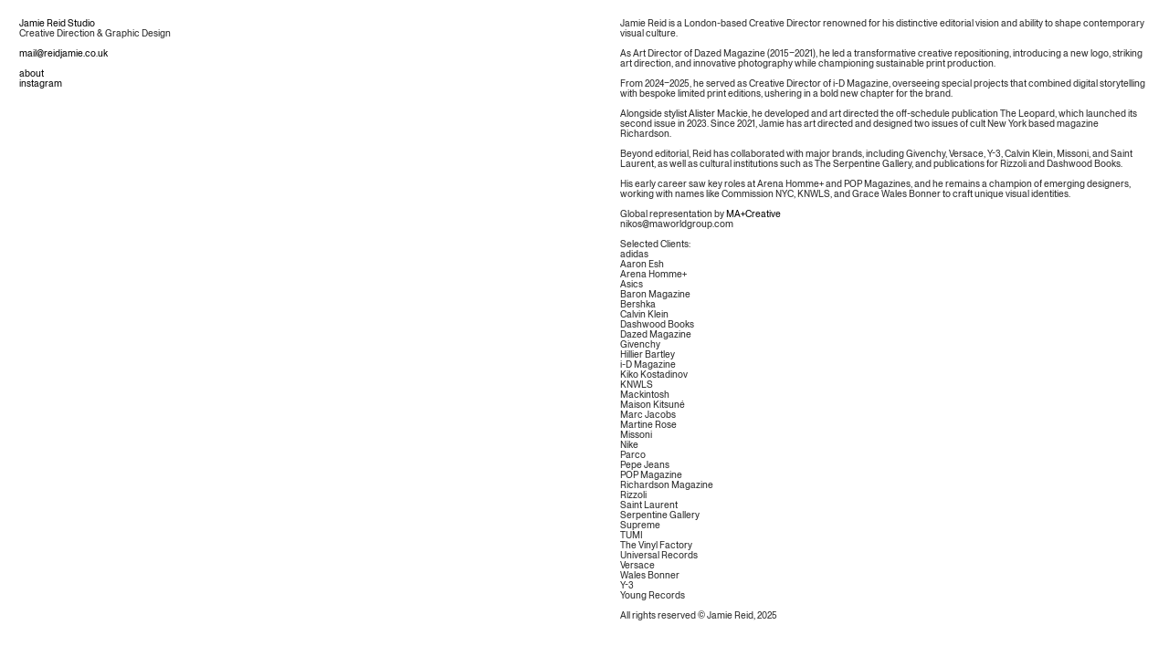

--- FILE ---
content_type: text/html; charset=UTF-8
request_url: https://reidjamie.co.uk/ABOUT
body_size: 28749
content:
<!DOCTYPE html>
<!-- 

        Running on cargo.site

-->
<html lang="en" data-predefined-style="true" data-css-presets="true" data-css-preset data-typography-preset>
	<head>
<script>
				var __cargo_context__ = 'live';
				var __cargo_js_ver__ = 'c=3744406473';
				var __cargo_maint__ = false;
				
				
			</script>
					<meta http-equiv="X-UA-Compatible" content="IE=edge,chrome=1">
		<meta http-equiv="Content-Type" content="text/html; charset=utf-8">
		<meta name="viewport" content="initial-scale=1.0, maximum-scale=1.0, user-scalable=no">
		
			<meta name="robots" content="index,follow">
		<title>ABOUT — Jamie Reid Studio</title>
		<meta name="description" content="Jamie Reid is a London-based Creative Director renowned for his distinctive editorial vision and ability to shape contemporary visual culture. As Art...">
				<meta name="twitter:card" content="summary_large_image">
		<meta name="twitter:title" content="ABOUT — Jamie Reid Studio">
		<meta name="twitter:description" content="Jamie Reid is a London-based Creative Director renowned for his distinctive editorial vision and ability to shape contemporary visual culture. As Art...">
		<meta name="twitter:image" content="">
		<meta property="og:locale" content="en_US">
		<meta property="og:title" content="ABOUT — Jamie Reid Studio">
		<meta property="og:description" content="Jamie Reid is a London-based Creative Director renowned for his distinctive editorial vision and ability to shape contemporary visual culture. As Art...">
		<meta property="og:url" content="https://reidjamie.co.uk/ABOUT">
		<meta property="og:image" content="">
		<meta property="og:type" content="website">

		<link rel="preconnect" href="https://static.cargo.site" crossorigin>
		<link rel="preconnect" href="https://freight.cargo.site" crossorigin>
				<link rel="preconnect" href="https://type.cargo.site" crossorigin>

		<!--<link rel="preload" href="https://static.cargo.site/assets/social/IconFont-Regular-0.9.3.woff2" as="font" type="font/woff" crossorigin>-->

		

		<link href="https://freight.cargo.site/t/original/i/fbd5784a1126563cfa235b1b6ba96bf3b11c2d2ed32daec722b9dfa7eeab2376/Screenshot-2022-03-19-at-09.18.14.ico" rel="shortcut icon">
		<link href="https://reidjamie.co.uk/rss" rel="alternate" type="application/rss+xml" title="Jamie Reid Studio feed">

		<link href="https://reidjamie.co.uk/stylesheet?c=3744406473&1669390531" id="member_stylesheet" rel="stylesheet" type="text/css" />
<style id="">@font-face{font-family:Icons;src:url(https://static.cargo.site/assets/social/IconFont-Regular-0.9.3.woff2);unicode-range:U+E000-E15C,U+F0000,U+FE0E}@font-face{font-family:Icons;src:url(https://static.cargo.site/assets/social/IconFont-Regular-0.9.3.woff2);font-weight:240;unicode-range:U+E000-E15C,U+F0000,U+FE0E}@font-face{font-family:Icons;src:url(https://static.cargo.site/assets/social/IconFont-Regular-0.9.3.woff2);unicode-range:U+E000-E15C,U+F0000,U+FE0E;font-weight:400}@font-face{font-family:Icons;src:url(https://static.cargo.site/assets/social/IconFont-Regular-0.9.3.woff2);unicode-range:U+E000-E15C,U+F0000,U+FE0E;font-weight:600}@font-face{font-family:Icons;src:url(https://static.cargo.site/assets/social/IconFont-Regular-0.9.3.woff2);unicode-range:U+E000-E15C,U+F0000,U+FE0E;font-weight:800}@font-face{font-family:Icons;src:url(https://static.cargo.site/assets/social/IconFont-Regular-0.9.3.woff2);unicode-range:U+E000-E15C,U+F0000,U+FE0E;font-style:italic}@font-face{font-family:Icons;src:url(https://static.cargo.site/assets/social/IconFont-Regular-0.9.3.woff2);unicode-range:U+E000-E15C,U+F0000,U+FE0E;font-weight:200;font-style:italic}@font-face{font-family:Icons;src:url(https://static.cargo.site/assets/social/IconFont-Regular-0.9.3.woff2);unicode-range:U+E000-E15C,U+F0000,U+FE0E;font-weight:400;font-style:italic}@font-face{font-family:Icons;src:url(https://static.cargo.site/assets/social/IconFont-Regular-0.9.3.woff2);unicode-range:U+E000-E15C,U+F0000,U+FE0E;font-weight:600;font-style:italic}@font-face{font-family:Icons;src:url(https://static.cargo.site/assets/social/IconFont-Regular-0.9.3.woff2);unicode-range:U+E000-E15C,U+F0000,U+FE0E;font-weight:800;font-style:italic}body.iconfont-loading,body.iconfont-loading *{color:transparent!important}body{-moz-osx-font-smoothing:grayscale;-webkit-font-smoothing:antialiased;-webkit-text-size-adjust:none}body.no-scroll{overflow:hidden}/*!
 * Content
 */.page{word-wrap:break-word}:focus{outline:0}.pointer-events-none{pointer-events:none}.pointer-events-auto{pointer-events:auto}.pointer-events-none .page_content .audio-player,.pointer-events-none .page_content .shop_product,.pointer-events-none .page_content a,.pointer-events-none .page_content audio,.pointer-events-none .page_content button,.pointer-events-none .page_content details,.pointer-events-none .page_content iframe,.pointer-events-none .page_content img,.pointer-events-none .page_content input,.pointer-events-none .page_content video{pointer-events:auto}.pointer-events-none .page_content *>a,.pointer-events-none .page_content>a{position:relative}s *{text-transform:inherit}#toolset{position:fixed;bottom:10px;right:10px;z-index:8}.mobile #toolset,.template_site_inframe #toolset{display:none}#toolset a{display:block;height:24px;width:24px;margin:0;padding:0;text-decoration:none;background:rgba(0,0,0,.2)}#toolset a:hover{background:rgba(0,0,0,.8)}[data-adminview] #toolset a,[data-adminview] #toolset_admin a{background:rgba(0,0,0,.04);pointer-events:none;cursor:default}#toolset_admin a:active{background:rgba(0,0,0,.7)}#toolset_admin a svg>*{transform:scale(1.1) translate(0,-.5px);transform-origin:50% 50%}#toolset_admin a svg{pointer-events:none;width:100%!important;height:auto!important}#following-container{overflow:auto;-webkit-overflow-scrolling:touch}#following-container iframe{height:100%;width:100%;position:absolute;top:0;left:0;right:0;bottom:0}:root{--following-width:-400px;--following-animation-duration:450ms}@keyframes following-open{0%{transform:translateX(0)}100%{transform:translateX(var(--following-width))}}@keyframes following-open-inverse{0%{transform:translateX(0)}100%{transform:translateX(calc(-1 * var(--following-width)))}}@keyframes following-close{0%{transform:translateX(var(--following-width))}100%{transform:translateX(0)}}@keyframes following-close-inverse{0%{transform:translateX(calc(-1 * var(--following-width)))}100%{transform:translateX(0)}}body.animate-left{animation:following-open var(--following-animation-duration);animation-fill-mode:both;animation-timing-function:cubic-bezier(.24,1,.29,1)}#following-container.animate-left{animation:following-close-inverse var(--following-animation-duration);animation-fill-mode:both;animation-timing-function:cubic-bezier(.24,1,.29,1)}#following-container.animate-left #following-frame{animation:following-close var(--following-animation-duration);animation-fill-mode:both;animation-timing-function:cubic-bezier(.24,1,.29,1)}body.animate-right{animation:following-close var(--following-animation-duration);animation-fill-mode:both;animation-timing-function:cubic-bezier(.24,1,.29,1)}#following-container.animate-right{animation:following-open-inverse var(--following-animation-duration);animation-fill-mode:both;animation-timing-function:cubic-bezier(.24,1,.29,1)}#following-container.animate-right #following-frame{animation:following-open var(--following-animation-duration);animation-fill-mode:both;animation-timing-function:cubic-bezier(.24,1,.29,1)}.slick-slider{position:relative;display:block;-moz-box-sizing:border-box;box-sizing:border-box;-webkit-user-select:none;-moz-user-select:none;-ms-user-select:none;user-select:none;-webkit-touch-callout:none;-khtml-user-select:none;-ms-touch-action:pan-y;touch-action:pan-y;-webkit-tap-highlight-color:transparent}.slick-list{position:relative;display:block;overflow:hidden;margin:0;padding:0}.slick-list:focus{outline:0}.slick-list.dragging{cursor:pointer;cursor:hand}.slick-slider .slick-list,.slick-slider .slick-track{transform:translate3d(0,0,0);will-change:transform}.slick-track{position:relative;top:0;left:0;display:block}.slick-track:after,.slick-track:before{display:table;content:'';width:1px;height:1px;margin-top:-1px;margin-left:-1px}.slick-track:after{clear:both}.slick-loading .slick-track{visibility:hidden}.slick-slide{display:none;float:left;height:100%;min-height:1px}[dir=rtl] .slick-slide{float:right}.content .slick-slide img{display:inline-block}.content .slick-slide img:not(.image-zoom){cursor:pointer}.content .scrub .slick-list,.content .scrub .slick-slide img:not(.image-zoom){cursor:ew-resize}body.slideshow-scrub-dragging *{cursor:ew-resize!important}.content .slick-slide img:not([src]),.content .slick-slide img[src='']{width:100%;height:auto}.slick-slide.slick-loading img{display:none}.slick-slide.dragging img{pointer-events:none}.slick-initialized .slick-slide{display:block}.slick-loading .slick-slide{visibility:hidden}.slick-vertical .slick-slide{display:block;height:auto;border:1px solid transparent}.slick-arrow.slick-hidden{display:none}.slick-arrow{position:absolute;z-index:9;width:0;top:0;height:100%;cursor:pointer;will-change:opacity;-webkit-transition:opacity 333ms cubic-bezier(.4,0,.22,1);transition:opacity 333ms cubic-bezier(.4,0,.22,1)}.slick-arrow.hidden{opacity:0}.slick-arrow svg{position:absolute;width:36px;height:36px;top:0;left:0;right:0;bottom:0;margin:auto;transform:translate(.25px,.25px)}.slick-arrow svg.right-arrow{transform:translate(.25px,.25px) scaleX(-1)}.slick-arrow svg:active{opacity:.75}.slick-arrow svg .arrow-shape{fill:none!important;stroke:#fff;stroke-linecap:square}.slick-arrow svg .arrow-outline{fill:none!important;stroke-width:2.5px;stroke:rgba(0,0,0,.6);stroke-linecap:square}.slick-arrow.slick-next{right:0;text-align:right}.slick-next svg,.wallpaper-navigation .slick-next svg{margin-right:10px}.mobile .slick-next svg{margin-right:10px}.slick-arrow.slick-prev{text-align:left}.slick-prev svg,.wallpaper-navigation .slick-prev svg{margin-left:10px}.mobile .slick-prev svg{margin-left:10px}.loading_animation{display:none;vertical-align:middle;z-index:15;line-height:0;pointer-events:none;border-radius:100%}.loading_animation.hidden{display:none}.loading_animation.pulsing{opacity:0;display:inline-block;animation-delay:.1s;-webkit-animation-delay:.1s;-moz-animation-delay:.1s;animation-duration:12s;animation-iteration-count:infinite;animation:fade-pulse-in .5s ease-in-out;-moz-animation:fade-pulse-in .5s ease-in-out;-webkit-animation:fade-pulse-in .5s ease-in-out;-webkit-animation-fill-mode:forwards;-moz-animation-fill-mode:forwards;animation-fill-mode:forwards}.loading_animation.pulsing.no-delay{animation-delay:0s;-webkit-animation-delay:0s;-moz-animation-delay:0s}.loading_animation div{border-radius:100%}.loading_animation div svg{max-width:100%;height:auto}.loading_animation div,.loading_animation div svg{width:20px;height:20px}.loading_animation.full-width svg{width:100%;height:auto}.loading_animation.full-width.big svg{width:100px;height:100px}.loading_animation div svg>*{fill:#ccc}.loading_animation div{-webkit-animation:spin-loading 12s ease-out;-webkit-animation-iteration-count:infinite;-moz-animation:spin-loading 12s ease-out;-moz-animation-iteration-count:infinite;animation:spin-loading 12s ease-out;animation-iteration-count:infinite}.loading_animation.hidden{display:none}[data-backdrop] .loading_animation{position:absolute;top:15px;left:15px;z-index:99}.loading_animation.position-absolute.middle{top:calc(50% - 10px);left:calc(50% - 10px)}.loading_animation.position-absolute.topleft{top:0;left:0}.loading_animation.position-absolute.middleright{top:calc(50% - 10px);right:1rem}.loading_animation.position-absolute.middleleft{top:calc(50% - 10px);left:1rem}.loading_animation.gray div svg>*{fill:#999}.loading_animation.gray-dark div svg>*{fill:#666}.loading_animation.gray-darker div svg>*{fill:#555}.loading_animation.gray-light div svg>*{fill:#ccc}.loading_animation.white div svg>*{fill:rgba(255,255,255,.85)}.loading_animation.blue div svg>*{fill:#698fff}.loading_animation.inline{display:inline-block;margin-bottom:.5ex}.loading_animation.inline.left{margin-right:.5ex}@-webkit-keyframes fade-pulse-in{0%{opacity:0}50%{opacity:.5}100%{opacity:1}}@-moz-keyframes fade-pulse-in{0%{opacity:0}50%{opacity:.5}100%{opacity:1}}@keyframes fade-pulse-in{0%{opacity:0}50%{opacity:.5}100%{opacity:1}}@-webkit-keyframes pulsate{0%{opacity:1}50%{opacity:0}100%{opacity:1}}@-moz-keyframes pulsate{0%{opacity:1}50%{opacity:0}100%{opacity:1}}@keyframes pulsate{0%{opacity:1}50%{opacity:0}100%{opacity:1}}@-webkit-keyframes spin-loading{0%{transform:rotate(0)}9%{transform:rotate(1050deg)}18%{transform:rotate(-1090deg)}20%{transform:rotate(-1080deg)}23%{transform:rotate(-1080deg)}28%{transform:rotate(-1095deg)}29%{transform:rotate(-1065deg)}34%{transform:rotate(-1080deg)}35%{transform:rotate(-1050deg)}40%{transform:rotate(-1065deg)}41%{transform:rotate(-1035deg)}44%{transform:rotate(-1035deg)}47%{transform:rotate(-2160deg)}50%{transform:rotate(-2160deg)}56%{transform:rotate(45deg)}60%{transform:rotate(45deg)}80%{transform:rotate(6120deg)}100%{transform:rotate(0)}}@keyframes spin-loading{0%{transform:rotate(0)}9%{transform:rotate(1050deg)}18%{transform:rotate(-1090deg)}20%{transform:rotate(-1080deg)}23%{transform:rotate(-1080deg)}28%{transform:rotate(-1095deg)}29%{transform:rotate(-1065deg)}34%{transform:rotate(-1080deg)}35%{transform:rotate(-1050deg)}40%{transform:rotate(-1065deg)}41%{transform:rotate(-1035deg)}44%{transform:rotate(-1035deg)}47%{transform:rotate(-2160deg)}50%{transform:rotate(-2160deg)}56%{transform:rotate(45deg)}60%{transform:rotate(45deg)}80%{transform:rotate(6120deg)}100%{transform:rotate(0)}}[grid-row]{align-items:flex-start;box-sizing:border-box;display:-webkit-box;display:-webkit-flex;display:-ms-flexbox;display:flex;-webkit-flex-wrap:wrap;-ms-flex-wrap:wrap;flex-wrap:wrap}[grid-col]{box-sizing:border-box}[grid-row] [grid-col].empty:after{content:"\0000A0";cursor:text}body.mobile[data-adminview=content-editproject] [grid-row] [grid-col].empty:after{display:none}[grid-col=auto]{-webkit-box-flex:1;-webkit-flex:1;-ms-flex:1;flex:1}[grid-col=x12]{width:100%}[grid-col=x11]{width:50%}[grid-col=x10]{width:33.33%}[grid-col=x9]{width:25%}[grid-col=x8]{width:20%}[grid-col=x7]{width:16.666666667%}[grid-col=x6]{width:14.285714286%}[grid-col=x5]{width:12.5%}[grid-col=x4]{width:11.111111111%}[grid-col=x3]{width:10%}[grid-col=x2]{width:9.090909091%}[grid-col=x1]{width:8.333333333%}[grid-col="1"]{width:8.33333%}[grid-col="2"]{width:16.66667%}[grid-col="3"]{width:25%}[grid-col="4"]{width:33.33333%}[grid-col="5"]{width:41.66667%}[grid-col="6"]{width:50%}[grid-col="7"]{width:58.33333%}[grid-col="8"]{width:66.66667%}[grid-col="9"]{width:75%}[grid-col="10"]{width:83.33333%}[grid-col="11"]{width:91.66667%}[grid-col="12"]{width:100%}body.mobile [grid-responsive] [grid-col]{width:100%;-webkit-box-flex:none;-webkit-flex:none;-ms-flex:none;flex:none}[data-ce-host=true][contenteditable=true] [grid-pad]{pointer-events:none}[data-ce-host=true][contenteditable=true] [grid-pad]>*{pointer-events:auto}[grid-pad="0"]{padding:0}[grid-pad="0.25"]{padding:.125rem}[grid-pad="0.5"]{padding:.25rem}[grid-pad="0.75"]{padding:.375rem}[grid-pad="1"]{padding:.5rem}[grid-pad="1.25"]{padding:.625rem}[grid-pad="1.5"]{padding:.75rem}[grid-pad="1.75"]{padding:.875rem}[grid-pad="2"]{padding:1rem}[grid-pad="2.5"]{padding:1.25rem}[grid-pad="3"]{padding:1.5rem}[grid-pad="3.5"]{padding:1.75rem}[grid-pad="4"]{padding:2rem}[grid-pad="5"]{padding:2.5rem}[grid-pad="6"]{padding:3rem}[grid-pad="7"]{padding:3.5rem}[grid-pad="8"]{padding:4rem}[grid-pad="9"]{padding:4.5rem}[grid-pad="10"]{padding:5rem}[grid-gutter="0"]{margin:0}[grid-gutter="0.5"]{margin:-.25rem}[grid-gutter="1"]{margin:-.5rem}[grid-gutter="1.5"]{margin:-.75rem}[grid-gutter="2"]{margin:-1rem}[grid-gutter="2.5"]{margin:-1.25rem}[grid-gutter="3"]{margin:-1.5rem}[grid-gutter="3.5"]{margin:-1.75rem}[grid-gutter="4"]{margin:-2rem}[grid-gutter="5"]{margin:-2.5rem}[grid-gutter="6"]{margin:-3rem}[grid-gutter="7"]{margin:-3.5rem}[grid-gutter="8"]{margin:-4rem}[grid-gutter="10"]{margin:-5rem}[grid-gutter="12"]{margin:-6rem}[grid-gutter="14"]{margin:-7rem}[grid-gutter="16"]{margin:-8rem}[grid-gutter="18"]{margin:-9rem}[grid-gutter="20"]{margin:-10rem}small{max-width:100%;text-decoration:inherit}img:not([src]),img[src='']{outline:1px solid rgba(177,177,177,.4);outline-offset:-1px;content:url([data-uri])}img.image-zoom{cursor:-webkit-zoom-in;cursor:-moz-zoom-in;cursor:zoom-in}#imprimatur{color:#333;font-size:10px;font-family:-apple-system,BlinkMacSystemFont,"Segoe UI",Roboto,Oxygen,Ubuntu,Cantarell,"Open Sans","Helvetica Neue",sans-serif,"Sans Serif",Icons;/*!System*/position:fixed;opacity:.3;right:-28px;bottom:160px;transform:rotate(270deg);-ms-transform:rotate(270deg);-webkit-transform:rotate(270deg);z-index:8;text-transform:uppercase;color:#999;opacity:.5;padding-bottom:2px;text-decoration:none}.mobile #imprimatur{display:none}bodycopy cargo-link a{font-family:-apple-system,BlinkMacSystemFont,"Segoe UI",Roboto,Oxygen,Ubuntu,Cantarell,"Open Sans","Helvetica Neue",sans-serif,"Sans Serif",Icons;/*!System*/font-size:12px;font-style:normal;font-weight:400;transform:rotate(270deg);text-decoration:none;position:fixed!important;right:-27px;bottom:100px;text-decoration:none;letter-spacing:normal;background:0 0;border:0;border-bottom:0;outline:0}/*! PhotoSwipe Default UI CSS by Dmitry Semenov | photoswipe.com | MIT license */.pswp--has_mouse .pswp__button--arrow--left,.pswp--has_mouse .pswp__button--arrow--right,.pswp__ui{visibility:visible}.pswp--minimal--dark .pswp__top-bar,.pswp__button{background:0 0}.pswp,.pswp__bg,.pswp__container,.pswp__img--placeholder,.pswp__zoom-wrap,.quick-view-navigation{-webkit-backface-visibility:hidden}.pswp__button{cursor:pointer;opacity:1;-webkit-appearance:none;transition:opacity .2s;-webkit-box-shadow:none;box-shadow:none}.pswp__button-close>svg{top:10px;right:10px;margin-left:auto}.pswp--touch .quick-view-navigation{display:none}.pswp__ui{-webkit-font-smoothing:auto;opacity:1;z-index:1550}.quick-view-navigation{will-change:opacity;-webkit-transition:opacity 333ms cubic-bezier(.4,0,.22,1);transition:opacity 333ms cubic-bezier(.4,0,.22,1)}.quick-view-navigation .pswp__group .pswp__button{pointer-events:auto}.pswp__button>svg{position:absolute;width:36px;height:36px}.quick-view-navigation .pswp__group:active svg{opacity:.75}.pswp__button svg .shape-shape{fill:#fff}.pswp__button svg .shape-outline{fill:#000}.pswp__button-prev>svg{top:0;bottom:0;left:10px;margin:auto}.pswp__button-next>svg{top:0;bottom:0;right:10px;margin:auto}.quick-view-navigation .pswp__group .pswp__button-prev{position:absolute;left:0;top:0;width:0;height:100%}.quick-view-navigation .pswp__group .pswp__button-next{position:absolute;right:0;top:0;width:0;height:100%}.quick-view-navigation .close-button,.quick-view-navigation .left-arrow,.quick-view-navigation .right-arrow{transform:translate(.25px,.25px)}.quick-view-navigation .right-arrow{transform:translate(.25px,.25px) scaleX(-1)}.pswp__button svg .shape-outline{fill:transparent!important;stroke:#000;stroke-width:2.5px;stroke-linecap:square}.pswp__button svg .shape-shape{fill:transparent!important;stroke:#fff;stroke-width:1.5px;stroke-linecap:square}.pswp__bg,.pswp__scroll-wrap,.pswp__zoom-wrap{width:100%;position:absolute}.quick-view-navigation .pswp__group .pswp__button-close{margin:0}.pswp__container,.pswp__item,.pswp__zoom-wrap{right:0;bottom:0;top:0;position:absolute;left:0}.pswp__ui--hidden .pswp__button{opacity:.001}.pswp__ui--hidden .pswp__button,.pswp__ui--hidden .pswp__button *{pointer-events:none}.pswp .pswp__ui.pswp__ui--displaynone{display:none}.pswp__element--disabled{display:none!important}/*! PhotoSwipe main CSS by Dmitry Semenov | photoswipe.com | MIT license */.pswp{position:fixed;display:none;height:100%;width:100%;top:0;left:0;right:0;bottom:0;margin:auto;-ms-touch-action:none;touch-action:none;z-index:9999999;-webkit-text-size-adjust:100%;line-height:initial;letter-spacing:initial;outline:0}.pswp img{max-width:none}.pswp--zoom-disabled .pswp__img{cursor:default!important}.pswp--animate_opacity{opacity:.001;will-change:opacity;-webkit-transition:opacity 333ms cubic-bezier(.4,0,.22,1);transition:opacity 333ms cubic-bezier(.4,0,.22,1)}.pswp--open{display:block}.pswp--zoom-allowed .pswp__img{cursor:-webkit-zoom-in;cursor:-moz-zoom-in;cursor:zoom-in}.pswp--zoomed-in .pswp__img{cursor:-webkit-grab;cursor:-moz-grab;cursor:grab}.pswp--dragging .pswp__img{cursor:-webkit-grabbing;cursor:-moz-grabbing;cursor:grabbing}.pswp__bg{left:0;top:0;height:100%;opacity:0;transform:translateZ(0);will-change:opacity}.pswp__scroll-wrap{left:0;top:0;height:100%}.pswp__container,.pswp__zoom-wrap{-ms-touch-action:none;touch-action:none}.pswp__container,.pswp__img{-webkit-user-select:none;-moz-user-select:none;-ms-user-select:none;user-select:none;-webkit-tap-highlight-color:transparent;-webkit-touch-callout:none}.pswp__zoom-wrap{-webkit-transform-origin:left top;-ms-transform-origin:left top;transform-origin:left top;-webkit-transition:-webkit-transform 222ms cubic-bezier(.4,0,.22,1);transition:transform 222ms cubic-bezier(.4,0,.22,1)}.pswp__bg{-webkit-transition:opacity 222ms cubic-bezier(.4,0,.22,1);transition:opacity 222ms cubic-bezier(.4,0,.22,1)}.pswp--animated-in .pswp__bg,.pswp--animated-in .pswp__zoom-wrap{-webkit-transition:none;transition:none}.pswp--hide-overflow .pswp__scroll-wrap,.pswp--hide-overflow.pswp{overflow:hidden}.pswp__img{position:absolute;width:auto;height:auto;top:0;left:0}.pswp__img--placeholder--blank{background:#222}.pswp--ie .pswp__img{width:100%!important;height:auto!important;left:0;top:0}.pswp__ui--idle{opacity:0}.pswp__error-msg{position:absolute;left:0;top:50%;width:100%;text-align:center;font-size:14px;line-height:16px;margin-top:-8px;color:#ccc}.pswp__error-msg a{color:#ccc;text-decoration:underline}.pswp__error-msg{font-family:-apple-system,BlinkMacSystemFont,"Segoe UI",Roboto,Oxygen,Ubuntu,Cantarell,"Open Sans","Helvetica Neue",sans-serif}.quick-view.mouse-down .iframe-item{pointer-events:none!important}.quick-view-caption-positioner{pointer-events:none;width:100%;height:100%}.quick-view-caption-wrapper{margin:auto;position:absolute;bottom:0;left:0;right:0}.quick-view-horizontal-align-left .quick-view-caption-wrapper{margin-left:0}.quick-view-horizontal-align-right .quick-view-caption-wrapper{margin-right:0}[data-quick-view-caption]{transition:.1s opacity ease-in-out;position:absolute;bottom:0;left:0;right:0}.quick-view-horizontal-align-left [data-quick-view-caption]{text-align:left}.quick-view-horizontal-align-right [data-quick-view-caption]{text-align:right}.quick-view-caption{transition:.1s opacity ease-in-out}.quick-view-caption>*{display:inline-block}.quick-view-caption *{pointer-events:auto}.quick-view-caption.hidden{opacity:0}.shop_product .dropdown_wrapper{flex:0 0 100%;position:relative}.shop_product select{appearance:none;-moz-appearance:none;-webkit-appearance:none;outline:0;-webkit-font-smoothing:antialiased;-moz-osx-font-smoothing:grayscale;cursor:pointer;border-radius:0;white-space:nowrap;overflow:hidden!important;text-overflow:ellipsis}.shop_product select.dropdown::-ms-expand{display:none}.shop_product a{cursor:pointer;border-bottom:none;text-decoration:none}.shop_product a.out-of-stock{pointer-events:none}body.audio-player-dragging *{cursor:ew-resize!important}.audio-player{display:inline-flex;flex:1 0 calc(100% - 2px);width:calc(100% - 2px)}.audio-player .button{height:100%;flex:0 0 3.3rem;display:flex}.audio-player .separator{left:3.3rem;height:100%}.audio-player .buffer{width:0%;height:100%;transition:left .3s linear,width .3s linear}.audio-player.seeking .buffer{transition:left 0s,width 0s}.audio-player.seeking{user-select:none;-webkit-user-select:none;cursor:ew-resize}.audio-player.seeking *{user-select:none;-webkit-user-select:none;cursor:ew-resize}.audio-player .bar{overflow:hidden;display:flex;justify-content:space-between;align-content:center;flex-grow:1}.audio-player .progress{width:0%;height:100%;transition:width .3s linear}.audio-player.seeking .progress{transition:width 0s}.audio-player .pause,.audio-player .play{cursor:pointer;height:100%}.audio-player .note-icon{margin:auto 0;order:2;flex:0 1 auto}.audio-player .title{white-space:nowrap;overflow:hidden;text-overflow:ellipsis;pointer-events:none;user-select:none;padding:.5rem 0 .5rem 1rem;margin:auto auto auto 0;flex:0 3 auto;min-width:0;width:100%}.audio-player .total-time{flex:0 1 auto;margin:auto 0}.audio-player .current-time,.audio-player .play-text{flex:0 1 auto;margin:auto 0}.audio-player .stream-anim{user-select:none;margin:auto auto auto 0}.audio-player .stream-anim span{display:inline-block}.audio-player .buffer,.audio-player .current-time,.audio-player .note-svg,.audio-player .play-text,.audio-player .separator,.audio-player .total-time{user-select:none;pointer-events:none}.audio-player .buffer,.audio-player .play-text,.audio-player .progress{position:absolute}.audio-player,.audio-player .bar,.audio-player .button,.audio-player .current-time,.audio-player .note-icon,.audio-player .pause,.audio-player .play,.audio-player .total-time{position:relative}body.mobile .audio-player,body.mobile .audio-player *{-webkit-touch-callout:none}#standalone-admin-frame{border:0;width:400px;position:absolute;right:0;top:0;height:100vh;z-index:99}body[standalone-admin=true] #standalone-admin-frame{transform:translate(0,0)}body[standalone-admin=true] .main_container{width:calc(100% - 400px)}body[standalone-admin=false] #standalone-admin-frame{transform:translate(100%,0)}body[standalone-admin=false] .main_container{width:100%}.toggle_standaloneAdmin{position:fixed;top:0;right:400px;height:40px;width:40px;z-index:999;cursor:pointer;background-color:rgba(0,0,0,.4)}.toggle_standaloneAdmin:active{opacity:.7}body[standalone-admin=false] .toggle_standaloneAdmin{right:0}.toggle_standaloneAdmin *{color:#fff;fill:#fff}.toggle_standaloneAdmin svg{padding:6px;width:100%;height:100%;opacity:.85}body[standalone-admin=false] .toggle_standaloneAdmin #close,body[standalone-admin=true] .toggle_standaloneAdmin #backdropsettings{display:none}.toggle_standaloneAdmin>div{width:100%;height:100%}#admin_toggle_button{position:fixed;top:50%;transform:translate(0,-50%);right:400px;height:36px;width:12px;z-index:999;cursor:pointer;background-color:rgba(0,0,0,.09);padding-left:2px;margin-right:5px}#admin_toggle_button .bar{content:'';background:rgba(0,0,0,.09);position:fixed;width:5px;bottom:0;top:0;z-index:10}#admin_toggle_button:active{background:rgba(0,0,0,.065)}#admin_toggle_button *{color:#fff;fill:#fff}#admin_toggle_button svg{padding:0;width:16px;height:36px;margin-left:1px;opacity:1}#admin_toggle_button svg *{fill:#fff;opacity:1}#admin_toggle_button[data-state=closed] .toggle_admin_close{display:none}#admin_toggle_button[data-state=closed],#admin_toggle_button[data-state=closed] .toggle_admin_open{width:20px;cursor:pointer;margin:0}#admin_toggle_button[data-state=closed] svg{margin-left:2px}#admin_toggle_button[data-state=open] .toggle_admin_open{display:none}select,select *{text-rendering:auto!important}b b{font-weight:inherit}*{-webkit-box-sizing:border-box;-moz-box-sizing:border-box;box-sizing:border-box}customhtml>*{position:relative;z-index:10}body,html{min-height:100vh;margin:0;padding:0}html{touch-action:manipulation;position:relative;background-color:#fff}.main_container{min-height:100vh;width:100%;overflow:hidden}.container{display:-webkit-box;display:-webkit-flex;display:-moz-box;display:-ms-flexbox;display:flex;-webkit-flex-wrap:wrap;-moz-flex-wrap:wrap;-ms-flex-wrap:wrap;flex-wrap:wrap;max-width:100%;width:100%;overflow:visible}.container{align-items:flex-start;-webkit-align-items:flex-start}.page{z-index:2}.page ul li>text-limit{display:block}.content,.content_container,.pinned{-webkit-flex:1 0 auto;-moz-flex:1 0 auto;-ms-flex:1 0 auto;flex:1 0 auto;max-width:100%}.content_container{width:100%}.content_container.full_height{min-height:100vh}.page_background{position:absolute;top:0;left:0;width:100%;height:100%}.page_container{position:relative;overflow:visible;width:100%}.backdrop{position:absolute;top:0;z-index:1;width:100%;height:100%;max-height:100vh}.backdrop>div{position:absolute;top:0;left:0;width:100%;height:100%;-webkit-backface-visibility:hidden;backface-visibility:hidden;transform:translate3d(0,0,0);contain:strict}[data-backdrop].backdrop>div[data-overflowing]{max-height:100vh;position:absolute;top:0;left:0}body.mobile [split-responsive]{display:flex;flex-direction:column}body.mobile [split-responsive] .container{width:100%;order:2}body.mobile [split-responsive] .backdrop{position:relative;height:50vh;width:100%;order:1}body.mobile [split-responsive] [data-auxiliary].backdrop{position:absolute;height:50vh;width:100%;order:1}.page{position:relative;z-index:2}img[data-align=left]{float:left}img[data-align=right]{float:right}[data-rotation]{transform-origin:center center}.content .page_content:not([contenteditable=true]) [data-draggable]{pointer-events:auto!important;backface-visibility:hidden}.preserve-3d{-moz-transform-style:preserve-3d;transform-style:preserve-3d}.content .page_content:not([contenteditable=true]) [data-draggable] iframe{pointer-events:none!important}.dragging-active iframe{pointer-events:none!important}.content .page_content:not([contenteditable=true]) [data-draggable]:active{opacity:1}.content .scroll-transition-fade{transition:transform 1s ease-in-out,opacity .8s ease-in-out}.content .scroll-transition-fade.below-viewport{opacity:0;transform:translateY(40px)}.mobile.full_width .page_container:not([split-layout]) .container_width{width:100%}[data-view=pinned_bottom] .bottom_pin_invisibility{visibility:hidden}.pinned{position:relative;width:100%}.pinned .page_container.accommodate:not(.fixed):not(.overlay){z-index:2}.pinned .page_container.overlay{position:absolute;z-index:4}.pinned .page_container.overlay.fixed{position:fixed}.pinned .page_container.overlay.fixed .page{max-height:100vh;-webkit-overflow-scrolling:touch}.pinned .page_container.overlay.fixed .page.allow-scroll{overflow-y:auto;overflow-x:hidden}.pinned .page_container.overlay.fixed .page.allow-scroll{align-items:flex-start;-webkit-align-items:flex-start}.pinned .page_container .page.allow-scroll::-webkit-scrollbar{width:0;background:0 0;display:none}.pinned.pinned_top .page_container.overlay{left:0;top:0}.pinned.pinned_bottom .page_container.overlay{left:0;bottom:0}div[data-container=set]:empty{margin-top:1px}.thumbnails{position:relative;z-index:1}[thumbnails=grid]{align-items:baseline}[thumbnails=justify] .thumbnail{box-sizing:content-box}[thumbnails][data-padding-zero] .thumbnail{margin-bottom:-1px}[thumbnails=montessori] .thumbnail{pointer-events:auto;position:absolute}[thumbnails] .thumbnail>a{display:block;text-decoration:none}[thumbnails=montessori]{height:0}[thumbnails][data-resizing],[thumbnails][data-resizing] *{cursor:nwse-resize}[thumbnails] .thumbnail .resize-handle{cursor:nwse-resize;width:26px;height:26px;padding:5px;position:absolute;opacity:.75;right:-1px;bottom:-1px;z-index:100}[thumbnails][data-resizing] .resize-handle{display:none}[thumbnails] .thumbnail .resize-handle svg{position:absolute;top:0;left:0}[thumbnails] .thumbnail .resize-handle:hover{opacity:1}[data-can-move].thumbnail .resize-handle svg .resize_path_outline{fill:#fff}[data-can-move].thumbnail .resize-handle svg .resize_path{fill:#000}[thumbnails=montessori] .thumbnail_sizer{height:0;width:100%;position:relative;padding-bottom:100%;pointer-events:none}[thumbnails] .thumbnail img{display:block;min-height:3px;margin-bottom:0}[thumbnails] .thumbnail img:not([src]),img[src=""]{margin:0!important;width:100%;min-height:3px;height:100%!important;position:absolute}[aspect-ratio="1x1"].thumb_image{height:0;padding-bottom:100%;overflow:hidden}[aspect-ratio="4x3"].thumb_image{height:0;padding-bottom:75%;overflow:hidden}[aspect-ratio="16x9"].thumb_image{height:0;padding-bottom:56.25%;overflow:hidden}[thumbnails] .thumb_image{width:100%;position:relative}[thumbnails][thumbnail-vertical-align=top]{align-items:flex-start}[thumbnails][thumbnail-vertical-align=middle]{align-items:center}[thumbnails][thumbnail-vertical-align=bottom]{align-items:baseline}[thumbnails][thumbnail-horizontal-align=left]{justify-content:flex-start}[thumbnails][thumbnail-horizontal-align=middle]{justify-content:center}[thumbnails][thumbnail-horizontal-align=right]{justify-content:flex-end}.thumb_image.default_image>svg{position:absolute;top:0;left:0;bottom:0;right:0;width:100%;height:100%}.thumb_image.default_image{outline:1px solid #ccc;outline-offset:-1px;position:relative}.mobile.full_width [data-view=Thumbnail] .thumbnails_width{width:100%}.content [data-draggable] a:active,.content [data-draggable] img:active{opacity:initial}.content .draggable-dragging{opacity:initial}[data-draggable].draggable_visible{visibility:visible}[data-draggable].draggable_hidden{visibility:hidden}.gallery_card [data-draggable],.marquee [data-draggable]{visibility:inherit}[data-draggable]{visibility:visible;background-color:rgba(0,0,0,.003)}#site_menu_panel_container .image-gallery:not(.initialized){height:0;padding-bottom:100%;min-height:initial}.image-gallery:not(.initialized){min-height:100vh;visibility:hidden;width:100%}.image-gallery .gallery_card img{display:block;width:100%;height:auto}.image-gallery .gallery_card{transform-origin:center}.image-gallery .gallery_card.dragging{opacity:.1;transform:initial!important}.image-gallery:not([image-gallery=slideshow]) .gallery_card iframe:only-child,.image-gallery:not([image-gallery=slideshow]) .gallery_card video:only-child{width:100%;height:100%;top:0;left:0;position:absolute}.image-gallery[image-gallery=slideshow] .gallery_card video[muted][autoplay]:not([controls]),.image-gallery[image-gallery=slideshow] .gallery_card video[muted][data-autoplay]:not([controls]){pointer-events:none}.image-gallery [image-gallery-pad="0"] video:only-child{object-fit:cover;height:calc(100% + 1px)}div.image-gallery>a,div.image-gallery>iframe,div.image-gallery>img,div.image-gallery>video{display:none}[image-gallery-row]{align-items:flex-start;box-sizing:border-box;display:-webkit-box;display:-webkit-flex;display:-ms-flexbox;display:flex;-webkit-flex-wrap:wrap;-ms-flex-wrap:wrap;flex-wrap:wrap}.image-gallery .gallery_card_image{width:100%;position:relative}[data-predefined-style=true] .image-gallery a.gallery_card{display:block;border:none}[image-gallery-col]{box-sizing:border-box}[image-gallery-col=x12]{width:100%}[image-gallery-col=x11]{width:50%}[image-gallery-col=x10]{width:33.33%}[image-gallery-col=x9]{width:25%}[image-gallery-col=x8]{width:20%}[image-gallery-col=x7]{width:16.666666667%}[image-gallery-col=x6]{width:14.285714286%}[image-gallery-col=x5]{width:12.5%}[image-gallery-col=x4]{width:11.111111111%}[image-gallery-col=x3]{width:10%}[image-gallery-col=x2]{width:9.090909091%}[image-gallery-col=x1]{width:8.333333333%}.content .page_content [image-gallery-pad].image-gallery{pointer-events:none}.content .page_content [image-gallery-pad].image-gallery .gallery_card_image>*,.content .page_content [image-gallery-pad].image-gallery .gallery_image_caption{pointer-events:auto}.content .page_content [image-gallery-pad="0"]{padding:0}.content .page_content [image-gallery-pad="0.25"]{padding:.125rem}.content .page_content [image-gallery-pad="0.5"]{padding:.25rem}.content .page_content [image-gallery-pad="0.75"]{padding:.375rem}.content .page_content [image-gallery-pad="1"]{padding:.5rem}.content .page_content [image-gallery-pad="1.25"]{padding:.625rem}.content .page_content [image-gallery-pad="1.5"]{padding:.75rem}.content .page_content [image-gallery-pad="1.75"]{padding:.875rem}.content .page_content [image-gallery-pad="2"]{padding:1rem}.content .page_content [image-gallery-pad="2.5"]{padding:1.25rem}.content .page_content [image-gallery-pad="3"]{padding:1.5rem}.content .page_content [image-gallery-pad="3.5"]{padding:1.75rem}.content .page_content [image-gallery-pad="4"]{padding:2rem}.content .page_content [image-gallery-pad="5"]{padding:2.5rem}.content .page_content [image-gallery-pad="6"]{padding:3rem}.content .page_content [image-gallery-pad="7"]{padding:3.5rem}.content .page_content [image-gallery-pad="8"]{padding:4rem}.content .page_content [image-gallery-pad="9"]{padding:4.5rem}.content .page_content [image-gallery-pad="10"]{padding:5rem}.content .page_content [image-gallery-gutter="0"]{margin:0}.content .page_content [image-gallery-gutter="0.5"]{margin:-.25rem}.content .page_content [image-gallery-gutter="1"]{margin:-.5rem}.content .page_content [image-gallery-gutter="1.5"]{margin:-.75rem}.content .page_content [image-gallery-gutter="2"]{margin:-1rem}.content .page_content [image-gallery-gutter="2.5"]{margin:-1.25rem}.content .page_content [image-gallery-gutter="3"]{margin:-1.5rem}.content .page_content [image-gallery-gutter="3.5"]{margin:-1.75rem}.content .page_content [image-gallery-gutter="4"]{margin:-2rem}.content .page_content [image-gallery-gutter="5"]{margin:-2.5rem}.content .page_content [image-gallery-gutter="6"]{margin:-3rem}.content .page_content [image-gallery-gutter="7"]{margin:-3.5rem}.content .page_content [image-gallery-gutter="8"]{margin:-4rem}.content .page_content [image-gallery-gutter="10"]{margin:-5rem}.content .page_content [image-gallery-gutter="12"]{margin:-6rem}.content .page_content [image-gallery-gutter="14"]{margin:-7rem}.content .page_content [image-gallery-gutter="16"]{margin:-8rem}.content .page_content [image-gallery-gutter="18"]{margin:-9rem}.content .page_content [image-gallery-gutter="20"]{margin:-10rem}[image-gallery=slideshow]:not(.initialized)>*{min-height:1px;opacity:0;min-width:100%}[image-gallery=slideshow][data-constrained-by=height] [image-gallery-vertical-align].slick-track{align-items:flex-start}[image-gallery=slideshow] img.image-zoom:active{opacity:initial}[image-gallery=slideshow].slick-initialized .gallery_card{pointer-events:none}[image-gallery=slideshow].slick-initialized .gallery_card.slick-current{pointer-events:auto}[image-gallery=slideshow] .gallery_card:not(.has_caption){line-height:0}.content .page_content [image-gallery=slideshow].image-gallery>*{pointer-events:auto}.content [image-gallery=slideshow].image-gallery.slick-initialized .gallery_card{overflow:hidden;margin:0;display:flex;flex-flow:row wrap;flex-shrink:0}.content [image-gallery=slideshow].image-gallery.slick-initialized .gallery_card.slick-current{overflow:visible}[image-gallery=slideshow] .gallery_image_caption{opacity:1;transition:opacity .3s;-webkit-transition:opacity .3s;width:100%;margin-left:auto;margin-right:auto;clear:both}[image-gallery-horizontal-align=left] .gallery_image_caption{text-align:left}[image-gallery-horizontal-align=middle] .gallery_image_caption{text-align:center}[image-gallery-horizontal-align=right] .gallery_image_caption{text-align:right}[image-gallery=slideshow][data-slideshow-in-transition] .gallery_image_caption{opacity:0;transition:opacity .3s;-webkit-transition:opacity .3s}[image-gallery=slideshow] .gallery_card_image{width:initial;margin:0;display:inline-block}[image-gallery=slideshow] .gallery_card img{margin:0;display:block}[image-gallery=slideshow][data-exploded]{align-items:flex-start;box-sizing:border-box;display:-webkit-box;display:-webkit-flex;display:-ms-flexbox;display:flex;-webkit-flex-wrap:wrap;-ms-flex-wrap:wrap;flex-wrap:wrap;justify-content:flex-start;align-content:flex-start}[image-gallery=slideshow][data-exploded] .gallery_card{padding:1rem;width:16.666%}[image-gallery=slideshow][data-exploded] .gallery_card_image{height:0;display:block;width:100%}[image-gallery=grid]{align-items:baseline}[image-gallery=grid] .gallery_card.has_caption .gallery_card_image{display:block}[image-gallery=grid] [image-gallery-pad="0"].gallery_card{margin-bottom:-1px}[image-gallery=grid] .gallery_card img{margin:0}[image-gallery=columns] .gallery_card img{margin:0}[image-gallery=justify]{align-items:flex-start}[image-gallery=justify] .gallery_card img{margin:0}[image-gallery=montessori][image-gallery-row]{display:block}[image-gallery=montessori] a.gallery_card,[image-gallery=montessori] div.gallery_card{position:absolute;pointer-events:auto}[image-gallery=montessori][data-can-move] .gallery_card,[image-gallery=montessori][data-can-move] .gallery_card .gallery_card_image,[image-gallery=montessori][data-can-move] .gallery_card .gallery_card_image>*{cursor:move}[image-gallery=montessori]{position:relative;height:0}[image-gallery=freeform] .gallery_card{position:relative}[image-gallery=freeform] [image-gallery-pad="0"].gallery_card{margin-bottom:-1px}[image-gallery-vertical-align]{display:flex;flex-flow:row wrap}[image-gallery-vertical-align].slick-track{display:flex;flex-flow:row nowrap}.image-gallery .slick-list{margin-bottom:-.3px}[image-gallery-vertical-align=top]{align-content:flex-start;align-items:flex-start}[image-gallery-vertical-align=middle]{align-items:center;align-content:center}[image-gallery-vertical-align=bottom]{align-content:flex-end;align-items:flex-end}[image-gallery-horizontal-align=left]{justify-content:flex-start}[image-gallery-horizontal-align=middle]{justify-content:center}[image-gallery-horizontal-align=right]{justify-content:flex-end}.image-gallery[data-resizing],.image-gallery[data-resizing] *{cursor:nwse-resize!important}.image-gallery .gallery_card .resize-handle,.image-gallery .gallery_card .resize-handle *{cursor:nwse-resize!important}.image-gallery .gallery_card .resize-handle{width:26px;height:26px;padding:5px;position:absolute;opacity:.75;right:-1px;bottom:-1px;z-index:10}.image-gallery[data-resizing] .resize-handle{display:none}.image-gallery .gallery_card .resize-handle svg{cursor:nwse-resize!important;position:absolute;top:0;left:0}.image-gallery .gallery_card .resize-handle:hover{opacity:1}[data-can-move].gallery_card .resize-handle svg .resize_path_outline{fill:#fff}[data-can-move].gallery_card .resize-handle svg .resize_path{fill:#000}[image-gallery=montessori] .thumbnail_sizer{height:0;width:100%;position:relative;padding-bottom:100%;pointer-events:none}#site_menu_button{display:block;text-decoration:none;pointer-events:auto;z-index:9;vertical-align:top;cursor:pointer;box-sizing:content-box;font-family:Icons}#site_menu_button.custom_icon{padding:0;line-height:0}#site_menu_button.custom_icon img{width:100%;height:auto}#site_menu_wrapper.disabled #site_menu_button{display:none}#site_menu_wrapper.mobile_only #site_menu_button{display:none}body.mobile #site_menu_wrapper.mobile_only:not(.disabled) #site_menu_button:not(.active){display:block}#site_menu_panel_container[data-type=cargo_menu] #site_menu_panel{display:block;position:fixed;top:0;right:0;bottom:0;left:0;z-index:10;cursor:default}.site_menu{pointer-events:auto;position:absolute;z-index:11;top:0;bottom:0;line-height:0;max-width:400px;min-width:300px;font-size:20px;text-align:left;background:rgba(20,20,20,.95);padding:20px 30px 90px 30px;overflow-y:auto;overflow-x:hidden;display:-webkit-box;display:-webkit-flex;display:-ms-flexbox;display:flex;-webkit-box-orient:vertical;-webkit-box-direction:normal;-webkit-flex-direction:column;-ms-flex-direction:column;flex-direction:column;-webkit-box-pack:start;-webkit-justify-content:flex-start;-ms-flex-pack:start;justify-content:flex-start}body.mobile #site_menu_wrapper .site_menu{-webkit-overflow-scrolling:touch;min-width:auto;max-width:100%;width:100%;padding:20px}#site_menu_wrapper[data-sitemenu-position=bottom-left] #site_menu,#site_menu_wrapper[data-sitemenu-position=top-left] #site_menu{left:0}#site_menu_wrapper[data-sitemenu-position=bottom-right] #site_menu,#site_menu_wrapper[data-sitemenu-position=top-right] #site_menu{right:0}#site_menu_wrapper[data-type=page] .site_menu{right:0;left:0;width:100%;padding:0;margin:0;background:0 0}.site_menu_wrapper.open .site_menu{display:block}.site_menu div{display:block}.site_menu a{text-decoration:none;display:inline-block;color:rgba(255,255,255,.75);max-width:100%;overflow:hidden;white-space:nowrap;text-overflow:ellipsis;line-height:1.4}.site_menu div a.active{color:rgba(255,255,255,.4)}.site_menu div.set-link>a{font-weight:700}.site_menu div.hidden{display:none}.site_menu .close{display:block;position:absolute;top:0;right:10px;font-size:60px;line-height:50px;font-weight:200;color:rgba(255,255,255,.4);cursor:pointer;user-select:none}#site_menu_panel_container .page_container{position:relative;overflow:hidden;background:0 0;z-index:2}#site_menu_panel_container .site_menu_page_wrapper{position:fixed;top:0;left:0;overflow-y:auto;-webkit-overflow-scrolling:touch;height:100%;width:100%;z-index:100}#site_menu_panel_container .site_menu_page_wrapper .backdrop{pointer-events:none}#site_menu_panel_container #site_menu_page_overlay{position:fixed;top:0;right:0;bottom:0;left:0;cursor:default;z-index:1}#shop_button{display:block;text-decoration:none;pointer-events:auto;z-index:9;vertical-align:top;cursor:pointer;box-sizing:content-box;font-family:Icons}#shop_button.custom_icon{padding:0;line-height:0}#shop_button.custom_icon img{width:100%;height:auto}#shop_button.disabled{display:none}.loading[data-loading]{display:none;position:fixed;bottom:8px;left:8px;z-index:100}.new_site_button_wrapper{font-size:1.8rem;font-weight:400;color:rgba(0,0,0,.85);font-family:-apple-system,BlinkMacSystemFont,'Segoe UI',Roboto,Oxygen,Ubuntu,Cantarell,'Open Sans','Helvetica Neue',sans-serif,'Sans Serif',Icons;font-style:normal;line-height:1.4;color:#fff;position:fixed;bottom:0;right:0;z-index:999}body.template_site #toolset{display:none!important}body.mobile .new_site_button{display:none}.new_site_button{display:flex;height:44px;cursor:pointer}.new_site_button .plus{width:44px;height:100%}.new_site_button .plus svg{width:100%;height:100%}.new_site_button .plus svg line{stroke:#000;stroke-width:2px}.new_site_button .plus:after,.new_site_button .plus:before{content:'';width:30px;height:2px}.new_site_button .text{background:#0fce83;display:none;padding:7.5px 15px 7.5px 15px;height:100%;font-size:20px;color:#222}.new_site_button:active{opacity:.8}.new_site_button.show_full .text{display:block}.new_site_button.show_full .plus{display:none}html:not(.admin-wrapper) .template_site #confirm_modal [data-progress] .progress-indicator:after{content:'Generating Site...';padding:7.5px 15px;right:-200px;color:#000}bodycopy svg.marker-overlay,bodycopy svg.marker-overlay *{transform-origin:0 0;-webkit-transform-origin:0 0;box-sizing:initial}bodycopy svg#svgroot{box-sizing:initial}bodycopy svg.marker-overlay{padding:inherit;position:absolute;left:0;top:0;width:100%;height:100%;min-height:1px;overflow:visible;pointer-events:none;z-index:999}bodycopy svg.marker-overlay *{pointer-events:initial}bodycopy svg.marker-overlay text{letter-spacing:initial}bodycopy svg.marker-overlay a{cursor:pointer}.marquee:not(.torn-down){overflow:hidden;width:100%;position:relative;padding-bottom:.25em;padding-top:.25em;margin-bottom:-.25em;margin-top:-.25em;contain:layout}.marquee .marquee_contents{will-change:transform;display:flex;flex-direction:column}.marquee[behavior][direction].torn-down{white-space:normal}.marquee[behavior=bounce] .marquee_contents{display:block;float:left;clear:both}.marquee[behavior=bounce] .marquee_inner{display:block}.marquee[behavior=bounce][direction=vertical] .marquee_contents{width:100%}.marquee[behavior=bounce][direction=diagonal] .marquee_inner:last-child,.marquee[behavior=bounce][direction=vertical] .marquee_inner:last-child{position:relative;visibility:hidden}.marquee[behavior=bounce][direction=horizontal],.marquee[behavior=scroll][direction=horizontal]{white-space:pre}.marquee[behavior=scroll][direction=horizontal] .marquee_contents{display:inline-flex;white-space:nowrap;min-width:100%}.marquee[behavior=scroll][direction=horizontal] .marquee_inner{min-width:100%}.marquee[behavior=scroll] .marquee_inner:first-child{will-change:transform;position:absolute;width:100%;top:0;left:0}.cycle{display:none}</style>
<script type="text/json" data-set="defaults" >{"current_offset":0,"current_page":1,"cargo_url":"reidjamie","is_domain":true,"is_mobile":false,"is_tablet":false,"is_phone":false,"api_path":"https:\/\/reidjamie.co.uk\/_api","is_editor":false,"is_template":false,"is_direct_link":true,"direct_link_pid":24884302}</script>
<script type="text/json" data-set="DisplayOptions" >{"user_id":1423860,"pagination_count":24,"title_in_project":true,"disable_project_scroll":false,"learning_cargo_seen":true,"resource_url":null,"use_sets":null,"sets_are_clickable":null,"set_links_position":null,"sticky_pages":null,"total_projects":0,"slideshow_responsive":false,"slideshow_thumbnails_header":true,"layout_options":{"content_position":"right_cover","content_width":"72","content_margin":"5","main_margin":"2","text_alignment":"text_left","vertical_position":"vertical_top","bgcolor":"transparent","WebFontConfig":{"cargo":{"families":{"Diatype":{"variants":["n2","i2","n3","i3","n4","i4","n5","i5","n7","i7"]},"Monument Grotesk":{"variants":["n2","i2","n3","i3","n4","i4","n5","i5","n7","i7","n8","i8","n9","i9","n10","i10"]},"Monument Grotesk Mono":{"variants":["n2","i2","n3","i3","n4","i4","n5","i5","n7","i7","n8","i8","n9","i9"]}}},"system":{"families":{"-apple-system":{"variants":["n4"]}}}},"links_orientation":"links_horizontal","viewport_size":"phone","mobile_zoom":"28","mobile_view":"desktop","mobile_padding":"-5","mobile_formatting":false,"width_unit":"rem","text_width":"66","is_feed":true,"limit_vertical_images":false,"image_zoom":true,"mobile_images_full_width":false,"responsive_columns":"1","responsive_thumbnails_padding":"0.7","enable_sitemenu":false,"sitemenu_mobileonly":false,"menu_position":"top-left","sitemenu_option":"cargo_menu","responsive_row_height":"75","advanced_padding_enabled":false,"main_margin_top":"2","main_margin_right":"2","main_margin_bottom":"2","main_margin_left":"2","mobile_pages_full_width":true,"scroll_transition":false,"image_full_zoom":false,"quick_view_height":"100","quick_view_width":"100","quick_view_alignment":"quick_view_center_center","advanced_quick_view_padding_enabled":false,"quick_view_padding":"2.5","quick_view_padding_top":"2.5","quick_view_padding_bottom":"2.5","quick_view_padding_left":"2.5","quick_view_padding_right":"2.5","quick_content_alignment":"quick_content_center_center","close_quick_view_on_scroll":true,"show_quick_view_ui":true,"quick_view_bgcolor":"rgba(255, 255, 255, 1)","quick_view_caption":false},"element_sort":{"no-group":[{"name":"Navigation","isActive":true},{"name":"Header Text","isActive":true},{"name":"Content","isActive":true},{"name":"Header Image","isActive":false}]},"site_menu_options":{"display_type":"cargo_menu","enable":false,"mobile_only":true,"position":"bottom-left","single_page_id":null,"icon":"\ue131","show_homepage":true,"single_page_url":"Menu","custom_icon":false},"ecommerce_options":{"enable_ecommerce_button":false,"shop_button_position":"bottom-right","shop_icon":"\ue138","custom_icon":false,"shop_icon_text":"SHOPPING BAG &lt;(#)&gt;","icon":"","enable_geofencing":false,"enabled_countries":["AF","AX","AL","DZ","AS","AD","AO","AI","AQ","AG","AR","AM","AW","AU","AT","AZ","BS","BH","BD","BB","BY","BE","BZ","BJ","BM","BT","BO","BQ","BA","BW","BV","BR","IO","BN","BG","BF","BI","KH","CM","CA","CV","KY","CF","TD","CL","CN","CX","CC","CO","KM","CG","CD","CK","CR","CI","HR","CU","CW","CY","CZ","DK","DJ","DM","DO","EC","EG","SV","GQ","ER","EE","ET","FK","FO","FJ","FI","FR","GF","PF","TF","GA","GM","GE","DE","GH","GI","GR","GL","GD","GP","GU","GT","GG","GN","GW","GY","HT","HM","VA","HN","HK","HU","IS","IN","ID","IR","IQ","IE","IM","IL","IT","JM","JP","JE","JO","KZ","KE","KI","KP","KR","KW","KG","LA","LV","LB","LS","LR","LY","LI","LT","LU","MO","MK","MG","MW","MY","MV","ML","MT","MH","MQ","MR","MU","YT","MX","FM","MD","MC","MN","ME","MS","MA","MZ","MM","NA","NR","NP","NL","NC","NZ","NI","NE","NG","NU","NF","MP","NO","OM","PK","PW","PS","PA","PG","PY","PE","PH","PN","PL","PT","PR","QA","RE","RO","RU","RW","BL","SH","KN","LC","MF","PM","VC","WS","SM","ST","SA","SN","RS","SC","SL","SG","SX","SK","SI","SB","SO","ZA","GS","SS","ES","LK","SD","SR","SJ","SZ","SE","CH","SY","TW","TJ","TZ","TH","TL","TG","TK","TO","TT","TN","TR","TM","TC","TV","UG","UA","AE","GB","US","UM","UY","UZ","VU","VE","VN","VG","VI","WF","EH","YE","ZM","ZW"]},"analytics_disabled":true}</script>
<script type="text/json" data-set="Site" >{"id":"1423860","direct_link":"https:\/\/reidjamie.co.uk","display_url":"reidjamie.co.uk","site_url":"reidjamie","account_shop_id":null,"has_ecommerce":false,"has_shop":false,"ecommerce_key_public":null,"cargo_spark_button":false,"following_url":null,"website_title":"Jamie Reid Studio","meta_tags":"","meta_description":"","meta_head":"","homepage_id":false,"css_url":"https:\/\/reidjamie.co.uk\/stylesheet","rss_url":"https:\/\/reidjamie.co.uk\/rss","js_url":"\/_jsapps\/design\/design.js","favicon_url":"https:\/\/freight.cargo.site\/t\/original\/i\/fbd5784a1126563cfa235b1b6ba96bf3b11c2d2ed32daec722b9dfa7eeab2376\/Screenshot-2022-03-19-at-09.18.14.ico","home_url":"https:\/\/cargo.site","auth_url":"https:\/\/cargo.site","profile_url":null,"profile_width":0,"profile_height":0,"social_image_url":null,"social_width":0,"social_height":0,"social_description":"Cargo","social_has_image":false,"social_has_description":false,"site_menu_icon":null,"site_menu_has_image":false,"custom_html":"<customhtml><\/customhtml>","filter":null,"is_editor":false,"use_hi_res":false,"hiq":null,"progenitor_site":"t615","files":{"Y-3_2022_C1_Retail_Hero_Feature_Logo_Horizontal.mp4":"https:\/\/files.cargocollective.com\/c1423860\/Y-3_2022_C1_Retail_Hero_Feature_Logo_Horizontal.mp4?1646738872"},"resource_url":"reidjamie.co.uk\/_api\/v0\/site\/1423860"}</script>
<script type="text/json" data-set="ScaffoldingData" >{"id":0,"title":"Jamie Reid Studio","project_url":0,"set_id":0,"is_homepage":false,"pin":false,"is_set":true,"in_nav":false,"stack":false,"sort":0,"index":0,"page_count":81,"pin_position":null,"thumbnail_options":null,"pages":[{"id":24544560,"site_id":1423860,"project_url":"Left-Info-Panel","direct_link":"https:\/\/reidjamie.co.uk\/Left-Info-Panel","type":"page","title":"Left Info Panel","title_no_html":"Left Info Panel","tags":"","display":false,"pin":true,"pin_options":{"position":"top","overlay":true,"fixed":true,"exclude_mobile":true},"in_nav":false,"is_homepage":false,"backdrop_enabled":false,"is_set":false,"stack":false,"excerpt":"Jamie Reid Studio\n\nCreative Direction & Graphic Design\n\n\n\nmail@reidjamie.co.uk\n\n\n\nabout\n\ninstagram","content":"<a href=\"http:\/\/www.reidjamie.co.uk\">Jamie Reid Studio<\/a><br>\nCreative Direction &amp; Graphic Design<br>\n<br>\n<a href=\"mailto:mail@reidjamie.co.uk\">mail@reidjamie.co.uk<\/a>\n<br><br>\n<a href=\"ABOUT\" rel=\"history\">about<\/a><br>\n<a href=\"https:\/\/www.instagram.com\/reidjamie\/?hl=en\" target=\"_blank\">instagram<\/a><br>","content_no_html":"Jamie Reid Studio\nCreative Direction &amp; Graphic Design\n\nmail@reidjamie.co.uk\n\nabout\ninstagram","content_partial_html":"<a href=\"http:\/\/www.reidjamie.co.uk\">Jamie Reid Studio<\/a><br>\nCreative Direction &amp; Graphic Design<br>\n<br>\n<a href=\"mailto:mail@reidjamie.co.uk\">mail@reidjamie.co.uk<\/a>\n<br><br>\n<a href=\"ABOUT\" rel=\"history\">about<\/a><br>\n<a href=\"https:\/\/www.instagram.com\/reidjamie\/?hl=en\" target=\"_blank\">instagram<\/a><br>","thumb":"","thumb_meta":null,"thumb_is_visible":false,"sort":0,"index":0,"set_id":0,"page_options":{"using_local_css":true,"local_css":"[local-style=\"24544560\"] .container_width {\n\twidth: 25% \/*!variable_defaults*\/;\n}\n\n[local-style=\"24544560\"] body {\n\tbackground-color: initial \/*!variable_defaults*\/;\n}\n\n[local-style=\"24544560\"] .backdrop {\n}\n\n[local-style=\"24544560\"] .page {\n}\n\n[local-style=\"24544560\"] .page_background {\n\tbackground-color: initial \/*!page_container_bgcolor*\/;\n}\n\n[local-style=\"24544560\"] .content_padding {\n}\n\n[data-predefined-style=\"true\"] [local-style=\"24544560\"] bodycopy {\n}\n\n[data-predefined-style=\"true\"] [local-style=\"24544560\"] bodycopy a {\n}\n\n[data-predefined-style=\"true\"] [local-style=\"24544560\"] bodycopy a:hover {\n}\n\n[data-predefined-style=\"true\"] [local-style=\"24544560\"] h1 {\n}\n\n[data-predefined-style=\"true\"] [local-style=\"24544560\"] h1 a {\n}\n\n[data-predefined-style=\"true\"] [local-style=\"24544560\"] h1 a:hover {\n}\n\n[data-predefined-style=\"true\"] [local-style=\"24544560\"] h2 {\n}\n\n[data-predefined-style=\"true\"] [local-style=\"24544560\"] h2 a {\n}\n\n[data-predefined-style=\"true\"] [local-style=\"24544560\"] h2 a:hover {\n}\n\n[data-predefined-style=\"true\"] [local-style=\"24544560\"] small {\n}\n\n[data-predefined-style=\"true\"] [local-style=\"24544560\"] small a {\n}\n\n[data-predefined-style=\"true\"] [local-style=\"24544560\"] small a:hover {\n}\n\n[local-style=\"24544560\"] .container {\n\tmargin-left: 0 \/*!content_left*\/;\n\tmargin-right: auto \/*!content_left*\/;\n}","local_layout_options":{"split_layout":false,"split_responsive":false,"full_height":false,"advanced_padding_enabled":false,"page_container_bgcolor":"","show_local_thumbs":false,"page_bgcolor":"","content_position":"left_cover","content_width":"25"},"pin_options":{"position":"top","overlay":true,"fixed":true,"exclude_mobile":true}},"set_open":false,"images":[],"backdrop":null},{"id":24544561,"site_id":1423860,"project_url":"Info-Panel-mobile","direct_link":"https:\/\/reidjamie.co.uk\/Info-Panel-mobile","type":"page","title":"Info Panel \u2014\u00a0mobile","title_no_html":"Info Panel \u2014\u00a0mobile","tags":"","display":false,"pin":true,"pin_options":{"position":"top","overlay":true,"fixed":false,"exclude_mobile":false,"exclude_desktop":true,"accommodate":true},"in_nav":false,"is_homepage":false,"backdrop_enabled":false,"is_set":false,"stack":false,"excerpt":"Jamie Reid Studio\n\nCreative Direction & Graphic Design\n\n\n\nmail@reidjamie.co.uk\n\n\n\nabout\n\ninstagram","content":"<a href=\"http:\/\/www.reidjamie.co.uk\">Jamie Reid Studio<\/a><br>\nCreative Direction &amp; Graphic Design<br>\n<br>\n<a href=\"mailto:mail@reidjamie.co.uk\">mail@reidjamie.co.uk<\/a>\n<br><br>\n<a href=\"ABOUT\" rel=\"history\">about<\/a><br>\n<a href=\"https:\/\/www.instagram.com\/reidjamie\/?hl=en\" target=\"_blank\">instagram<\/a><br>","content_no_html":"Jamie Reid Studio\nCreative Direction &amp; Graphic Design\n\nmail@reidjamie.co.uk\n\nabout\ninstagram","content_partial_html":"<a href=\"http:\/\/www.reidjamie.co.uk\">Jamie Reid Studio<\/a><br>\nCreative Direction &amp; Graphic Design<br>\n<br>\n<a href=\"mailto:mail@reidjamie.co.uk\">mail@reidjamie.co.uk<\/a>\n<br><br>\n<a href=\"ABOUT\" rel=\"history\">about<\/a><br>\n<a href=\"https:\/\/www.instagram.com\/reidjamie\/?hl=en\" target=\"_blank\">instagram<\/a><br>","thumb":"","thumb_meta":null,"thumb_is_visible":false,"sort":1,"index":0,"set_id":0,"page_options":{"using_local_css":true,"local_css":"[local-style=\"24544561\"] .container_width {\n\twidth: 25% \/*!variable_defaults*\/;\n}\n\n[local-style=\"24544561\"] body {\n\tbackground-color: initial \/*!variable_defaults*\/;\n}\n\n[local-style=\"24544561\"] .backdrop {\n}\n\n[local-style=\"24544561\"] .page {\n}\n\n[local-style=\"24544561\"] .page_background {\n\tbackground-color: initial \/*!page_container_bgcolor*\/;\n}\n\n[local-style=\"24544561\"] .content_padding {\n}\n\n[data-predefined-style=\"true\"] [local-style=\"24544561\"] bodycopy {\n}\n\n[data-predefined-style=\"true\"] [local-style=\"24544561\"] bodycopy a {\n}\n\n[data-predefined-style=\"true\"] [local-style=\"24544561\"] bodycopy a:hover {\n}\n\n[data-predefined-style=\"true\"] [local-style=\"24544561\"] h1 {\n}\n\n[data-predefined-style=\"true\"] [local-style=\"24544561\"] h1 a {\n}\n\n[data-predefined-style=\"true\"] [local-style=\"24544561\"] h1 a:hover {\n}\n\n[data-predefined-style=\"true\"] [local-style=\"24544561\"] h2 {\n}\n\n[data-predefined-style=\"true\"] [local-style=\"24544561\"] h2 a {\n}\n\n[data-predefined-style=\"true\"] [local-style=\"24544561\"] h2 a:hover {\n}\n\n[data-predefined-style=\"true\"] [local-style=\"24544561\"] small {\n}\n\n[data-predefined-style=\"true\"] [local-style=\"24544561\"] small a {\n}\n\n[data-predefined-style=\"true\"] [local-style=\"24544561\"] small a:hover {\n}\n\n[local-style=\"24544561\"] .container {\n\tmargin-left: 0 \/*!content_left*\/;\n\tmargin-right: auto \/*!content_left*\/;\n}","local_layout_options":{"split_layout":false,"split_responsive":false,"full_height":false,"advanced_padding_enabled":false,"page_container_bgcolor":"","show_local_thumbs":false,"page_bgcolor":"","content_position":"left_cover","content_width":"25"},"pin_options":{"position":"top","overlay":true,"fixed":false,"exclude_mobile":false,"exclude_desktop":true,"accommodate":true}},"set_open":false,"images":[],"backdrop":null},{"id":24884302,"site_id":1423860,"project_url":"ABOUT","direct_link":"https:\/\/reidjamie.co.uk\/ABOUT","type":"page","title":"ABOUT","title_no_html":"ABOUT","tags":"","display":false,"pin":false,"pin_options":null,"in_nav":false,"is_homepage":false,"backdrop_enabled":false,"is_set":false,"stack":false,"excerpt":"Jamie Reid is a London-based Creative Director renowned for his distinctive editorial vision and ability to shape contemporary visual culture.\n\nAs Art...","content":"<div grid-row=\"\" grid-pad=\"2\" grid-gutter=\"4\" grid-responsive=\"\">\n\t<div grid-col=\"4\" grid-pad=\"2\"><\/div>\n\n\t<div grid-col=\"8\" grid-pad=\"2\" class=\"\">\nJamie Reid is a London-based Creative Director renowned for his distinctive editorial vision and ability to shape contemporary visual culture.<br><br>As Art Director of Dazed Magazine (2015\u20132021), he led a transformative creative repositioning, introducing a new logo, striking art direction, and innovative photography while championing sustainable print production.<br>\n<br>From 2024\u20132025, he served as Creative Director of i-D Magazine, overseeing special projects that combined digital storytelling with bespoke limited print editions, ushering in a bold new chapter for the brand.<br><br>Alongside stylist Alister Mackie, he developed and art directed the off-schedule publication The Leopard, which launched its second issue in 2023. Since 2021, Jamie has art directed and designed two issues of cult New York based magazine Richardson.<br>\n<br>Beyond editorial, Reid has collaborated with major brands, including Givenchy, Versace, Y-3, Calvin Klein, Missoni, and Saint Laurent, as well as cultural institutions such as The Serpentine Gallery, and publications for Rizzoli and Dashwood Books. <br>\n<br>His early career saw key roles at Arena Homme+ and POP Magazines, and he remains a champion of emerging designers, working with names like Commission NYC, KNWLS, and Grace Wales Bonner to craft unique visual identities.<br><br>Global representation by <a href=\"https:\/\/creative.maworldgroup.com\/creative\/jamie-reid-2\" target=\"_blank\">MA+Creative<\/a><br>nikos@maworldgroup.com<br>\n<br>Selected Clients:<br>adidas<br>Aaron Esh<br>Arena Homme+<br>Asics<br>Baron Magazine<br>Bershka<br>Calvin Klein<br>Dashwood Books<br>Dazed Magazine<br>Givenchy<br>Hillier Bartley<br>i-D Magazine<br>Kiko Kostadinov<br>KNWLS<br>Mackintosh<br>Maison Kitsun\u00e9<br>Marc Jacobs<br>Martine Rose<br>Missoni<br>Nike<br>Parco<br>Pepe Jeans<br>POP Magazine<br>Richardson Magazine<br>Rizzoli<br>Saint Laurent<br>Serpentine Gallery<br>Supreme<br>TUMI<br>The Vinyl Factory<br>Universal Records<br>Versace<br>Wales Bonner<br>Y-3<br>Young Records<br><br>All rights reserved \u00a9 Jamie Reid, 2025<br>\n<\/div>\n<\/div>","content_no_html":"\n\t\n\n\t\nJamie Reid is a London-based Creative Director renowned for his distinctive editorial vision and ability to shape contemporary visual culture.As Art Director of Dazed Magazine (2015\u20132021), he led a transformative creative repositioning, introducing a new logo, striking art direction, and innovative photography while championing sustainable print production.\nFrom 2024\u20132025, he served as Creative Director of i-D Magazine, overseeing special projects that combined digital storytelling with bespoke limited print editions, ushering in a bold new chapter for the brand.Alongside stylist Alister Mackie, he developed and art directed the off-schedule publication The Leopard, which launched its second issue in 2023. Since 2021, Jamie has art directed and designed two issues of cult New York based magazine Richardson.\nBeyond editorial, Reid has collaborated with major brands, including Givenchy, Versace, Y-3, Calvin Klein, Missoni, and Saint Laurent, as well as cultural institutions such as The Serpentine Gallery, and publications for Rizzoli and Dashwood Books. \nHis early career saw key roles at Arena Homme+ and POP Magazines, and he remains a champion of emerging designers, working with names like Commission NYC, KNWLS, and Grace Wales Bonner to craft unique visual identities.Global representation by MA+Creativenikos@maworldgroup.com\nSelected Clients:adidasAaron EshArena Homme+AsicsBaron MagazineBershkaCalvin KleinDashwood BooksDazed MagazineGivenchyHillier Bartleyi-D MagazineKiko KostadinovKNWLSMackintoshMaison Kitsun\u00e9Marc JacobsMartine RoseMissoniNikeParcoPepe JeansPOP MagazineRichardson MagazineRizzoliSaint LaurentSerpentine GallerySupremeTUMIThe Vinyl FactoryUniversal RecordsVersaceWales BonnerY-3Young RecordsAll rights reserved \u00a9 Jamie Reid, 2025\n\n","content_partial_html":"\n\t\n\n\t\nJamie Reid is a London-based Creative Director renowned for his distinctive editorial vision and ability to shape contemporary visual culture.<br><br>As Art Director of Dazed Magazine (2015\u20132021), he led a transformative creative repositioning, introducing a new logo, striking art direction, and innovative photography while championing sustainable print production.<br>\n<br>From 2024\u20132025, he served as Creative Director of i-D Magazine, overseeing special projects that combined digital storytelling with bespoke limited print editions, ushering in a bold new chapter for the brand.<br><br>Alongside stylist Alister Mackie, he developed and art directed the off-schedule publication The Leopard, which launched its second issue in 2023. Since 2021, Jamie has art directed and designed two issues of cult New York based magazine Richardson.<br>\n<br>Beyond editorial, Reid has collaborated with major brands, including Givenchy, Versace, Y-3, Calvin Klein, Missoni, and Saint Laurent, as well as cultural institutions such as The Serpentine Gallery, and publications for Rizzoli and Dashwood Books. <br>\n<br>His early career saw key roles at Arena Homme+ and POP Magazines, and he remains a champion of emerging designers, working with names like Commission NYC, KNWLS, and Grace Wales Bonner to craft unique visual identities.<br><br>Global representation by <a href=\"https:\/\/creative.maworldgroup.com\/creative\/jamie-reid-2\" target=\"_blank\">MA+Creative<\/a><br>nikos@maworldgroup.com<br>\n<br>Selected Clients:<br>adidas<br>Aaron Esh<br>Arena Homme+<br>Asics<br>Baron Magazine<br>Bershka<br>Calvin Klein<br>Dashwood Books<br>Dazed Magazine<br>Givenchy<br>Hillier Bartley<br>i-D Magazine<br>Kiko Kostadinov<br>KNWLS<br>Mackintosh<br>Maison Kitsun\u00e9<br>Marc Jacobs<br>Martine Rose<br>Missoni<br>Nike<br>Parco<br>Pepe Jeans<br>POP Magazine<br>Richardson Magazine<br>Rizzoli<br>Saint Laurent<br>Serpentine Gallery<br>Supreme<br>TUMI<br>The Vinyl Factory<br>Universal Records<br>Versace<br>Wales Bonner<br>Y-3<br>Young Records<br><br>All rights reserved \u00a9 Jamie Reid, 2025<br>\n\n","thumb":"","thumb_meta":null,"thumb_is_visible":true,"sort":2,"index":0,"set_id":0,"page_options":{"using_local_css":true,"local_css":"[local-style=\"24884302\"] .container_width {\n}\n\n[local-style=\"24884302\"] body {\n\tbackground-color: initial \/*!variable_defaults*\/;\n}\n\n[local-style=\"24884302\"] .backdrop {\n}\n\n[local-style=\"24884302\"] .page {\n}\n\n[local-style=\"24884302\"] .page_background {\n\tbackground-color: initial \/*!page_container_bgcolor*\/;\n}\n\n[local-style=\"24884302\"] .content_padding {\n}\n\n[data-predefined-style=\"true\"] [local-style=\"24884302\"] bodycopy {\n}\n\n[data-predefined-style=\"true\"] [local-style=\"24884302\"] bodycopy a {\n}\n\n[data-predefined-style=\"true\"] [local-style=\"24884302\"] bodycopy a:hover {\n}\n\n[data-predefined-style=\"true\"] [local-style=\"24884302\"] h1 {\n}\n\n[data-predefined-style=\"true\"] [local-style=\"24884302\"] h1 a {\n}\n\n[data-predefined-style=\"true\"] [local-style=\"24884302\"] h1 a:hover {\n}\n\n[data-predefined-style=\"true\"] [local-style=\"24884302\"] h2 {\n}\n\n[data-predefined-style=\"true\"] [local-style=\"24884302\"] h2 a {\n}\n\n[data-predefined-style=\"true\"] [local-style=\"24884302\"] h2 a:hover {\n}\n\n[data-predefined-style=\"true\"] [local-style=\"24884302\"] small {\n}\n\n[data-predefined-style=\"true\"] [local-style=\"24884302\"] small a {\n}\n\n[data-predefined-style=\"true\"] [local-style=\"24884302\"] small a:hover {\n}\n\n[local-style=\"24884302\"] .container {\n}","local_layout_options":{"split_layout":false,"split_responsive":false,"full_height":false,"advanced_padding_enabled":false,"page_container_bgcolor":"","show_local_thumbs":false,"page_bgcolor":""}},"set_open":false,"images":[],"backdrop":null}]}</script>
<script type="text/json" data-set="SiteMenu" >[]</script>
<script type="text/json" data-set="FirstloadThumbOptions" >{"page_id":"24884302"}</script>
<script type="text/json" data-set="ThumbnailSettings" >{"id":7045666,"name":"Columns","path":"columns","mode_id":2,"site_id":1423860,"page_id":null,"iterator":1,"is_active":true,"data":{"column_size":7,"columns":"6","crop":false,"filter_set":"","filter_tags":"","filter_type":"all","meta_data":{},"mobile_data":{"columns":"3","column_size":10,"thumbnails_padding":"1.1","separate_mobile_view":false},"padding":"1","responsive":true,"random_limit":999,"show_excerpt":false,"show_tags":true,"show_thumbs":false,"thumb_crop":"4x3","thumbnails_padding":"0.8","thumbnails_width":"100","show_title":true,"responsive_columns":"2","responsive_thumbnails_padding":"1"}}</script>
<script type="text/json" data-set="ThumbnailModes" >[{"name":"Grid","path":"grid","sort":0,"mode_id":1},{"name":"Columns","path":"columns","sort":1,"mode_id":2},{"name":"Justify","path":"justify","sort":2,"mode_id":3},{"name":"Freeform","path":"freeform","sort":3,"mode_id":5},{"name":"Montessori","path":"montessori","sort":4,"mode_id":4}]</script>
<script type="text/json" data-set="FirstloadThumbnails" >[{"id":37909257,"url":"KNWLS-x-Nike-SS-2026","project_url":"KNWLS-x-Nike-SS-2026","title":"KNWLS x Nike SS 2026","title_no_html":"KNWLS x Nike SS 2026","tags":"","excerpt":"KNWLS x Nike \n\nSS 2026\n\n\n\nPhotographer Director Torso Solutions \n\nStyling Georgia Pendlebury","thumb":"239599943","thumb_meta":{"thumbnail_crop":{"percentWidth":"100","marginLeft":0,"marginTop":0,"imageModel":{"id":239599943,"project_id":37909257,"image_ref":"{image 3}","name":"JR-KNWLSxNike_CP_4x5_1440x1800px_1.jpg","hash":"2f14dd5986b912ab4583e72af5332ac854ff1f1c151ea51603b903e12d81b603","width":3000,"height":3750,"sort":0,"exclude_from_backdrop":false,"date_added":1760972799},"stored":{"ratio":125,"crop_ratio":"4x3"},"cropManuallySet":false}},"set_id":0,"version":"Cargo2","tags_with_links":"<a href=\"\/\" rel=\"history\"><\/a>"},{"id":37909244,"url":"Commission-AW-2025","project_url":"Commission-AW-2025","title":"Commission AW 2025","title_no_html":"Commission AW 2025","tags":"","excerpt":"Commission \n\nAW 2025\n\n\n\nPhotographer Alessando Furchino Capria\n\nStyling Louis Prier Tisdall","thumb":"239599712","thumb_meta":{"thumbnail_crop":{"percentWidth":"100","marginLeft":0,"marginTop":0,"imageModel":{"id":239599712,"project_id":37909244,"image_ref":"{image 1}","name":"JR-Commission_SS25_4-3_01.jpg","hash":"8afce7d803c3f42138a2a80b412a513bcdb458770bad9ffb7c806a1188ce3ee8","width":3750,"height":2813,"sort":0,"exclude_from_backdrop":false,"date_added":1760972234},"stored":{"ratio":75.013333333333,"crop_ratio":"4x3"},"cropManuallySet":false}},"set_id":0,"version":"Cargo2","tags_with_links":"<a href=\"\/\" rel=\"history\"><\/a>"},{"id":37909238,"url":"KNWLS-x-G-Star-AW25","project_url":"KNWLS-x-G-Star-AW25","title":"KNWLS x G-Star AW25","title_no_html":"KNWLS x G-Star AW25","tags":"","excerpt":"KNWLS x G-Star\n\nAW 2025\n\n\n\nPhotographer Jet Swan\n\nStyling Georgia Pendlebury","thumb":"239599486","thumb_meta":{"thumbnail_crop":{"percentWidth":"100","marginLeft":0,"marginTop":0,"imageModel":{"id":239599486,"project_id":37909238,"image_ref":"{image 1}","name":"JR_KNWLSxG-Star_4x5_01.jpg","hash":"f6b59ed430c2906e934224cee462fded506528c94b1f437a25017fa76c763a56","width":2250,"height":2813,"sort":0,"exclude_from_backdrop":false,"date_added":1760971655},"stored":{"ratio":125.02222222222,"crop_ratio":"4x3"},"cropManuallySet":false}},"set_id":0,"version":"Cargo2","tags_with_links":"<a href=\"\/\" rel=\"history\"><\/a>"},{"id":37909331,"url":"KNWLS-Haute-Tension-AW25","project_url":"KNWLS-Haute-Tension-AW25","title":"KNWLS Haute Tension AW25","title_no_html":"KNWLS Haute Tension AW25","tags":"","excerpt":"KNWLS Haute Tension\u00a0\n\nAW 2025\n\n\n\nDirector Torso Solutions\n\nStyling Georgia Pendlebury\n\n\t\n\n\n\n\u00a0","thumb":"","thumb_meta":null,"set_id":0,"version":"Cargo2","tags_with_links":"<a href=\"\/\" rel=\"history\"><\/a>"},{"id":37343635,"url":"KNWLS-AW25-Marc","project_url":"KNWLS-AW25-Marc","title":"KNWLS AW25 Marc","title_no_html":"KNWLS AW25 Marc","tags":"","excerpt":"KNWLS\n\nAW 2025\n\n\n\nPhotographer Marc Asekhame\n\nStyling Georgia Pendlebury","thumb":"228417948","thumb_meta":{"thumbnail_crop":{"percentWidth":"100","marginLeft":0,"marginTop":0,"imageModel":{"id":228417948,"project_id":37343635,"image_ref":"{image 1}","name":"JR-KNWLS_AW25_MA_.jpg","hash":"af10a1a46d9ccc7266044ab7f42fe5e11ec08fe001ab42cb2ed25f3aad433068","width":2250,"height":2813,"sort":0,"exclude_from_backdrop":false,"date_added":"1742297465"},"stored":{"ratio":125.02222222222,"crop_ratio":"4x3"},"cropManuallySet":false}},"set_id":0,"version":"Cargo2","tags_with_links":"<a href=\"\/\" rel=\"history\"><\/a>"},{"id":37909339,"url":"Aaron-Esh-AW25","project_url":"Aaron-Esh-AW25","title":"Aaron Esh AW25","title_no_html":"Aaron Esh AW25","tags":"","excerpt":"Aaron Esh\u00a0\n\nAW 2025\n\n\n\nPhotographer Mitchell O\u2019Neil\n\nStyling Katy England","thumb":"","thumb_meta":null,"set_id":0,"version":"Cargo2","tags_with_links":"<a href=\"\/\" rel=\"history\"><\/a>"},{"id":37909346,"url":"Dick-Jewell-Catalogue","project_url":"Dick-Jewell-Catalogue","title":"Dick Jewell Catalogue","title_no_html":"Dick Jewell Catalogue","tags":"","excerpt":"Dick Jewell\n\nCatalogue\u00a0\n\n\n\nPublished by DoBeDo","thumb":"239602975","thumb_meta":{"thumbnail_crop":{"percentWidth":"100","marginLeft":0,"marginTop":0,"imageModel":{"id":239602975,"project_id":37909346,"image_ref":"{image 1}","name":"JR_DickJewell-Catalogue_INN_RGB_Rendered_00001.jpg","hash":"3c0bac7a12f7bba5c255efc2eb822ccb5cfcc75edd7a1f8bc600313ac1b56c0f","width":1476,"height":1860,"sort":0,"exclude_from_backdrop":false,"date_added":1760975587},"stored":{"ratio":126.0162601626,"crop_ratio":"4x3"},"cropManuallySet":false}},"set_id":0,"version":"Cargo2","tags_with_links":"<a href=\"\/\" rel=\"history\"><\/a>"},{"id":37343632,"url":"Commission-Bella-SS25","project_url":"Commission-Bella-SS25","title":"Commission Bella SS25","title_no_html":"Commission Bella SS25","tags":"","excerpt":"Commission\u00a0\n\nSS 2025\n\n\n\nPhotographer Bella Newman","thumb":"228417775","thumb_meta":{"thumbnail_crop":{"percentWidth":"100","marginLeft":0,"marginTop":0,"imageModel":{"id":228417775,"project_id":37343632,"image_ref":"{image 1}","name":"JR-Commission_SS25_LENGUA_4-5_1080x1350px_01.jpg","hash":"69403ee452ac65fcf346cd2f93cfaaa73199dd0d1fa9f1a62be06c3ceb1d65ed","width":2250,"height":2813,"sort":0,"exclude_from_backdrop":false,"date_added":1742297185},"stored":{"ratio":125.02222222222,"crop_ratio":"4x3"},"cropManuallySet":false}},"set_id":0,"version":"Cargo2","tags_with_links":"<a href=\"\/\" rel=\"history\"><\/a>"},{"id":37005115,"url":"i-D-Magazine-October-2024","project_url":"i-D-Magazine-October-2024","title":"i-D Magazine October 2024","title_no_html":"i-D Magazine October 2024","tags":"","excerpt":"i-D Magazine\n\nOctober 2024\n\n\n\nPhotographer Gabriel Moses\n\nStyling Gerry O\u2019Kane","thumb":"222922687","thumb_meta":{"thumbnail_crop":{"percentWidth":"100","marginLeft":0,"marginTop":0,"imageModel":{"id":222922687,"project_id":37005115,"image_ref":"{image 1}","name":"i-D_Oct24_GMxSLAWN_COV_DIGI_01.jpg","hash":"fe2033e061624b5ef91c17e553692f3cf686cddbb48f40527066eba86bb5f740","width":3333,"height":4167,"sort":0,"exclude_from_backdrop":false,"date_added":"1733396372"},"stored":{"ratio":125.02250225023,"crop_ratio":"4x3"},"cropManuallySet":false}},"set_id":0,"version":"Cargo2","tags_with_links":"<a href=\"\/\" rel=\"history\"><\/a>"},{"id":37005470,"url":"i-D-Magazine-September-2024","project_url":"i-D-Magazine-September-2024","title":"i-D Magazine September 2024","title_no_html":"i-D Magazine September 2024","tags":"","excerpt":"i-D Magazine\n\nSeptember 2024\n\n\n\nPhotographer Eli Russell Linnetz\n\nStyling Claudia Sinclair","thumb":"222926931","thumb_meta":{"thumbnail_crop":{"percentWidth":"100","marginLeft":0,"marginTop":0,"imageModel":{"width":3333,"height":4167,"file_size":11422146,"mid":222926931,"name":"i-D_Sep24_C-T_CV_1600x2000_01.jpg","hash":"604fd5dc3b83faee72f25b4dd5689e1cb69572307b6140ad5b6b613adadc8940","page_id":37005470,"id":222926931,"project_id":37005470,"image_ref":"{image 1}","sort":0,"exclude_from_backdrop":false,"date_added":1733404536,"duplicate":false},"stored":{"ratio":125.02250225023,"crop_ratio":"4x3"},"cropManuallySet":false}},"set_id":0,"version":"Cargo2","tags_with_links":"<a href=\"\/\" rel=\"history\"><\/a>"},{"id":37005357,"url":"Givenchy-Shark-Lock-Boot-Project","project_url":"Givenchy-Shark-Lock-Boot-Project","title":"Givenchy Shark Lock Boot Project","title_no_html":"Givenchy Shark Lock Boot Project","tags":"","excerpt":"Givenchy\u00a0\n\nThe Shark Lock Boot Project\n\n\n\nPhotographer Takashi Homma, Alessandro Furchino Capria, Jet Swan, Sharna Osborne","thumb":"222926208","thumb_meta":{"thumbnail_crop":{"percentWidth":"100","marginLeft":0,"marginTop":0,"imageModel":{"id":222926208,"project_id":37005357,"image_ref":"{image 1}","name":"JR_Givenchy_SLB_2024_4-5_AFC_05.jpg","hash":"a56ff2732146d9cef9c14580acc3fef8a0cf9c89504909ceaa5d0315606d6c99","width":2250,"height":2813,"sort":0,"exclude_from_backdrop":false,"date_added":1733403448},"stored":{"ratio":125.02222222222,"crop_ratio":"4x3"},"cropManuallySet":false}},"set_id":0,"version":"Cargo2","tags_with_links":"<a href=\"\/\" rel=\"history\"><\/a>"},{"id":37005573,"url":"Commission-Lengua-SS25","project_url":"Commission-Lengua-SS25","title":"Commission Lengua SS25 ","title_no_html":"Commission Lengua SS25 ","tags":"","excerpt":"Commission\u00a0\n\nSS 2025\n\n\n\nPhotographer Lengua\u00a0","thumb":"228417705","thumb_meta":{"thumbnail_crop":{"percentWidth":"100","marginLeft":0,"marginTop":0,"imageModel":{"width":2250,"height":2813,"file_size":4797610,"mid":228417705,"name":"JR-Commission_SS25_LENGUA_4-5_1080x1350px_01.jpg","hash":"69403ee452ac65fcf346cd2f93cfaaa73199dd0d1fa9f1a62be06c3ceb1d65ed","page_id":37005573,"id":228417705,"project_id":37005573,"image_ref":"{image 1}","sort":0,"exclude_from_backdrop":false,"date_added":1742297030,"duplicate":false},"stored":{"ratio":125.02222222222,"crop_ratio":"4x3"},"cropManuallySet":false}},"set_id":0,"version":"Cargo2","tags_with_links":"<a href=\"\/\" rel=\"history\"><\/a>"},{"id":35679683,"url":"Marc-Jacobs-by-Harmony-Korine","project_url":"Marc-Jacobs-by-Harmony-Korine","title":"Marc Jacobs by Harmony Korine","title_no_html":"Marc Jacobs by Harmony Korine","tags":"","excerpt":"Marc Jacobs by Harmony Korine","thumb":"205212126","thumb_meta":{"thumbnail_crop":{"percentWidth":"100","marginLeft":0,"marginTop":0,"imageModel":{"width":4000,"height":4000,"file_size":4740313,"mid":205212126,"name":"MJI_MJ005916_270_F8F8F8_1-1_MAIN.jpg","hash":"1413bd7cac5642ceaede90512f56e6013c5dbf958c63c7f64de19dc398da328d","page_id":35679683,"id":205212126,"project_id":35679683,"image_ref":"{image 1}","sort":0,"exclude_from_backdrop":false,"date_added":1708608853,"duplicate":false},"stored":{"ratio":100,"crop_ratio":"4x3"},"cropManuallySet":false}},"set_id":0,"version":"Cargo2","tags_with_links":"<a href=\"\/\" rel=\"history\"><\/a>"},{"id":35679670,"url":"Y-3-FW23-Lengua-wheatpaste","project_url":"Y-3-FW23-Lengua-wheatpaste","title":"Y-3 FW23 Lengua wheatpaste","title_no_html":"Y-3 FW23 Lengua wheatpaste","tags":"","excerpt":"Y-3\n\nFW 2022\n\n\n\nPhotographer Lengua\n\nStyling Robbie Spencer","thumb":"205212013","thumb_meta":{"thumbnail_crop":{"percentWidth":"100","marginLeft":0,"marginTop":0,"imageModel":{"id":205212013,"project_id":35679670,"image_ref":"{image 1}","name":"Y-3-FW23-TIMPA-WHEATPASTE_1-1.jpeg","hash":"6bfc9e3da5a26daddc2363db05f0ceb146b1a36de67307161c4c32195bb9d046","width":2404,"height":2403,"sort":0,"exclude_from_backdrop":false,"date_added":1708608720},"stored":{"ratio":99.95840266223,"crop_ratio":"4x3"},"cropManuallySet":false}},"set_id":0,"version":"Cargo2","tags_with_links":"<a href=\"\/\" rel=\"history\"><\/a>"},{"id":35685008,"url":"Richardson-A11","project_url":"Richardson-A11","title":"Richardson A11","title_no_html":"Richardson A11","tags":"","excerpt":"Richardson Magazine\n\nA11\n\n\n\nPhotographer David Sims","thumb":"205279935","thumb_meta":{"thumbnail_crop":{"percentWidth":"100","marginLeft":0,"marginTop":0,"imageModel":{"width":2160,"height":2700,"file_size":316872,"mid":205279935,"name":"RICHARDSON_A11_4-5.jpg","hash":"4791630578950132da3bf548780c4f9a9a621c18bab1f03087a405d10d0ac980","page_id":35685008,"id":205279935,"project_id":35685008,"image_ref":"{image 1}","sort":0,"exclude_from_backdrop":false,"date_added":1708671362,"duplicate":false},"stored":{"ratio":125,"crop_ratio":"4x3"},"cropManuallySet":false}},"set_id":0,"version":"Cargo2","tags_with_links":"<a href=\"\/\" rel=\"history\"><\/a>"},{"id":35679577,"url":"Aaron-Esh-AW23","project_url":"Aaron-Esh-AW23","title":"Aaron Esh AW23","title_no_html":"Aaron Esh AW23","tags":"","excerpt":"Aaron Esh\n\nAW23\n\n\n\nPhotographer Adam Peter Johnson\n\nStyling Jack Collins","thumb":"205211272","thumb_meta":{"thumbnail_crop":{"percentWidth":"100","marginLeft":0,"marginTop":0,"imageModel":{"width":2250,"height":2812,"file_size":7331653,"mid":205211272,"name":"AaronEsh_AW23_4-5_1080x1350px_LOGO_10.jpg","hash":"0d267454bff313ed4201a042aa6de29587379bea8bf3abc6bd399e1c1c7b74c3","page_id":35679577,"id":205211272,"project_id":35679577,"image_ref":"{image 1}","sort":0,"exclude_from_backdrop":false,"date_added":1708608026,"duplicate":false},"stored":{"ratio":124.97777777778,"crop_ratio":"4x3"},"cropManuallySet":false}},"set_id":0,"version":"Cargo2","tags_with_links":"<a href=\"\/\" rel=\"history\"><\/a>"},{"id":37005484,"url":"Winter-Vandenbrink-Vandals","project_url":"Winter-Vandenbrink-Vandals","title":"Winter Vandenbrink Vandals","title_no_html":"Winter Vandenbrink Vandals","tags":"","excerpt":"Winter Vandenbrink\n\nVandals\u00a0\n\n\nPublished by Idea\u00a0","thumb":"222930524","thumb_meta":{"thumbnail_crop":{"percentWidth":"100","marginLeft":0,"marginTop":0,"imageModel":{"width":1191,"height":1485,"file_size":301260,"mid":222930524,"name":"JR_WVDB_Vandals_CV.jpg","hash":"d664edada5fd4cbd9dfa3f4080ab835d175dbeec75c4e5a600bf261a8fe0f70a","page_id":37005484,"id":222930524,"project_id":37005484,"image_ref":"{image 1}","sort":0,"exclude_from_backdrop":false,"date_added":1733405808,"duplicate":false},"stored":{"ratio":124.68513853904,"crop_ratio":"4x3"},"cropManuallySet":false}},"set_id":0,"version":"Cargo2","tags_with_links":"<a href=\"\/\" rel=\"history\"><\/a>"},{"id":35679556,"url":"The-Leopard-No-2","project_url":"The-Leopard-No-2","title":"The Leopard No.2","title_no_html":"The Leopard No.2","tags":"","excerpt":"The Leopard\n\nNo.2\n\nAlasdair McLellan\nJet Swan\nAlex Foxton\n\nNikolai Von Bismarck\n\nSalman Toor\n\nBrett Lloyd","thumb":"205210790","thumb_meta":{"thumbnail_crop":{"percentWidth":"100","marginLeft":0,"marginTop":0,"imageModel":{"id":205210790,"project_id":35679556,"image_ref":"{image 1}","name":"LP02_COV_JET-SWAN.jpg","hash":"4e9e40ec7510edffeef844c6938c07a6f7b9947d23b32620eb47780fdac8da3f","width":3248,"height":4110,"sort":0,"exclude_from_backdrop":false,"date_added":1708607446},"stored":{"ratio":126.539408867,"crop_ratio":"4x3"},"cropManuallySet":false}},"set_id":0,"version":"Cargo2","tags_with_links":"<a href=\"\/\" rel=\"history\"><\/a>"},{"id":35679569,"url":"The-Leopard-No-2-spread","project_url":"The-Leopard-No-2-spread","title":"The Leopard No.2 spread","title_no_html":"The Leopard No.2 spread","tags":"","excerpt":"The Leopard\n\nNo.2","thumb":"205210853","thumb_meta":{"thumbnail_crop":{"percentWidth":"100","marginLeft":0,"marginTop":0,"imageModel":{"id":205210853,"project_id":35679569,"image_ref":"{image 1}","name":"LP02_COV_JET-SWAN.jpg","hash":"4e9e40ec7510edffeef844c6938c07a6f7b9947d23b32620eb47780fdac8da3f","width":3248,"height":4110,"sort":0,"exclude_from_backdrop":false,"date_added":1708607663},"stored":{"ratio":126.539408867,"crop_ratio":"4x3"},"cropManuallySet":false}},"set_id":0,"version":"Cargo2","tags_with_links":"<a href=\"\/\" rel=\"history\"><\/a>"},{"id":37005278,"url":"Marc-Jacobs-Whats-in-my-Bag","project_url":"Marc-Jacobs-Whats-in-my-Bag","title":"Marc Jacobs Whats in my Bag? ","title_no_html":"Marc Jacobs Whats in my Bag? ","tags":"","excerpt":"Marc Jacobs\n\nWhats in my Bag?","thumb":"222924630","thumb_meta":{"thumbnail_crop":{"percentWidth":"100","marginLeft":0,"marginTop":0,"imageModel":{"id":222924630,"project_id":37005278,"image_ref":"{image 1}","name":"JR_MJ_Whatsinmybag_4-5_01.jpg","hash":"93bd373bdc45dd08fe213aaaf293136ee4c4488a52ae6bf74aa4e71869861189","width":2160,"height":2700,"sort":0,"exclude_from_backdrop":false,"date_added":"1733401192"},"stored":{"ratio":125,"crop_ratio":"4x3"},"cropManuallySet":false}},"set_id":0,"version":"Cargo2","tags_with_links":"<a href=\"\/\" rel=\"history\"><\/a>"},{"id":35671903,"url":"Gabriel-Moses-Ijo","project_url":"Gabriel-Moses-Ijo","title":"Gabriel Moses Ijo","title_no_html":"Gabriel Moses Ijo","tags":"","excerpt":"Gabriel Moses\n\nIj\u00f4\n\n\nPublished by 180 Studios","thumb":"205205042","thumb_meta":{"thumbnail_crop":{"percentWidth":"100","marginLeft":0,"marginTop":0,"imageModel":{"width":1191,"height":1429,"file_size":571051,"mid":205205042,"name":"GM_Ijo_BookFull_01.jpg","hash":"b7a73f9770c2601401872c78c74a7cee573921122ac64a73d60102873abe0d95","page_id":35671903,"id":205205042,"project_id":35671903,"image_ref":"{image 1}","sort":0,"exclude_from_backdrop":false,"date_added":1708599731,"duplicate":false},"stored":{"ratio":119.98320738875,"crop_ratio":"4x3"},"cropManuallySet":false}},"set_id":0,"version":"Cargo2","tags_with_links":"<a href=\"\/\" rel=\"history\"><\/a>"},{"id":35679666,"url":"Y-3-Atelier-DM","project_url":"Y-3-Atelier-DM","title":"Y-3 Atelier DM","title_no_html":"Y-3 Atelier DM","tags":"","excerpt":"Y-3 Atelier\n\n\n\nPhotographer Daido Moriyama\n\nStyling Robbie Spencer","thumb":"205211999","thumb_meta":{"thumbnail_crop":{"percentWidth":"100","marginLeft":0,"marginTop":0,"imageModel":{"width":2001,"height":1501,"file_size":2780783,"mid":205211999,"name":"DSC00821.jpg","hash":"2bf6049e90eb280bd27a3c322d4715217084b5645a399c9b5b56e9328450e489","page_id":35679666,"id":205211999,"project_id":35679666,"image_ref":"{image 1}","sort":0,"exclude_from_backdrop":false,"date_added":1708608650,"duplicate":false},"stored":{"ratio":75.012493753123,"crop_ratio":"4x3"},"cropManuallySet":false}},"set_id":0,"version":"Cargo2","tags_with_links":"<a href=\"\/\" rel=\"history\"><\/a>"},{"id":35685045,"url":"Y-3-FW23-Lengua-stills","project_url":"Y-3-FW23-Lengua-stills","title":"Y-3 FW23 Lengua stills","title_no_html":"Y-3 FW23 Lengua stills","tags":"","excerpt":"Y-3\n\nFW 2022\n\n\n\nPhotographer Lengua\n\nStyling Robbie Spencer","thumb":"205280289","thumb_meta":{"thumbnail_crop":{"percentWidth":"100","marginLeft":0,"marginTop":0,"imageModel":{"id":205280289,"project_id":35685045,"image_ref":"{image 1}","name":"Y-3-FW23-TIMPA-WHEATPASTE_1-1.jpeg","hash":"6bfc9e3da5a26daddc2363db05f0ceb146b1a36de67307161c4c32195bb9d046","width":2404,"height":2403,"sort":0,"exclude_from_backdrop":false,"date_added":1708671688},"stored":{"ratio":99.95840266223,"crop_ratio":"4x3"},"cropManuallySet":false}},"set_id":0,"version":"Cargo2","tags_with_links":"<a href=\"\/\" rel=\"history\"><\/a>"},{"id":28213098,"url":"Y-3-FW22-CH3-TN","project_url":"Y-3-FW22-CH3-TN","title":"Y-3 FW22 CH3 TN","title_no_html":"Y-3 FW22 CH3 TN","tags":"","excerpt":"Y-3\n\nF2 2022\n\n\n\nPhotographer Thue N\u00f8rgaard\n\nStyling Robbie Spencer","thumb":"156316401","thumb_meta":{"thumbnail_crop":{"percentWidth":"100","marginLeft":0,"marginTop":0,"imageModel":{"id":156316401,"project_id":28213098,"image_ref":"{image 1}","name":"Y-3_2022_C3_JRS_Social_IGFeed_Looks_01.jpg","hash":"1c7f0aa88336bae6ccb87e6f3ad3986892bc21a7b3b330da01b7344d7a7ba578","width":2160,"height":2700,"sort":0,"exclude_from_backdrop":false,"date_added":"1666136813"},"stored":{"ratio":125,"crop_ratio":"4x3"},"cropManuallySet":false}},"set_id":0,"version":"Cargo2","tags_with_links":"<a href=\"\/\" rel=\"history\"><\/a>"},{"id":35679252,"url":"Supreme-FW23-graphics","project_url":"Supreme-FW23-graphics","title":"Supreme FW23 graphics","title_no_html":"Supreme FW23 graphics","tags":"","excerpt":"Supreme\n\nFW23 graphics","thumb":"205207390","thumb_meta":{"thumbnail_crop":{"percentWidth":"100","marginLeft":0,"marginTop":0,"imageModel":{"width":1170,"height":1463,"file_size":819935,"mid":205207390,"name":"supreme_p54_fw23_needlepunchmonogramjeans_1-copy.JPG","hash":"2e8668c757f7149473588fb73c7572ffd6f29aa1f29f8c91526fca4619cc50cc","page_id":35679252,"id":205207390,"project_id":35679252,"image_ref":"{image 1}","sort":0,"exclude_from_backdrop":false,"date_added":1708602349,"duplicate":false},"stored":{"ratio":125.04273504274,"crop_ratio":"4x3"},"cropManuallySet":false}},"set_id":0,"version":"Cargo2","tags_with_links":"<a href=\"\/\" rel=\"history\"><\/a>"},{"id":35679194,"url":"Gabriel-Moses-Ijo-exhibition","project_url":"Gabriel-Moses-Ijo-exhibition","title":"Gabriel Moses Ijo exhibition","title_no_html":"Gabriel Moses Ijo exhibition","tags":"","excerpt":"Gabriel Moses\n\nRegina\n\n\nExhibited at 180 Studios","thumb":"205206193","thumb_meta":{"thumbnail_crop":{"percentWidth":"100","marginLeft":0,"marginTop":0,"imageModel":{"width":1970,"height":1477,"file_size":1452766,"mid":205206193,"name":"Gabriel-Moses_Regina_180-Strand_13.jpg","hash":"6c256aa2ac1753a92847a4d31fd42c15e708212e361f02e2bd2d88bdd107aa94","page_id":35679194,"id":205206193,"project_id":35679194,"image_ref":"{image 1}","sort":0,"exclude_from_backdrop":false,"date_added":1708601300,"duplicate":false},"stored":{"ratio":74.97461928934,"crop_ratio":"4x3"},"cropManuallySet":false}},"set_id":0,"version":"Cargo2","tags_with_links":"<a href=\"\/\" rel=\"history\"><\/a>"},{"id":24661161,"url":"Parco-2022-CE","project_url":"Parco-2022-CE","title":"Parco 2022 CE","title_no_html":"Parco 2022 CE","tags":"","excerpt":"Parco 2022\n\n\n\nPhotographer Charlie Engman\n\nStyling Ai Kamoshita","thumb":"136258907","thumb_meta":{"thumbnail_crop":{"percentWidth":"100","marginLeft":0,"marginTop":0,"imageModel":{"id":136258907,"project_id":24661161,"image_ref":"{image 1}","name":"Parco_2022_CP_B1_P1_RGB_SPRING.jpg","hash":"7f5ccc9a78d603f224b805b425590dca835c79e64919de42b8c48b5ead1f8e97","width":2064,"height":2919,"sort":0,"exclude_from_backdrop":false,"date_added":"1647266004"},"stored":{"ratio":141.42441860465,"crop_ratio":"4x3"},"cropManuallySet":false}},"set_id":0,"version":"Cargo2","tags_with_links":"<a href=\"\/\" rel=\"history\"><\/a>"},{"id":24661157,"url":"Parco-2022-video","project_url":"Parco-2022-video","title":"Parco 2022 video","title_no_html":"Parco 2022 video","tags":"","excerpt":"Parco 2022\n\n\n\nDirector Charlie Engman\n\nStyling Ai Kamoshita","thumb":"","thumb_meta":null,"set_id":0,"version":"Cargo2","tags_with_links":"<a href=\"\/\" rel=\"history\"><\/a>"},{"id":35685048,"url":"Y-3-FW-23-Video","project_url":"Y-3-FW-23-Video","title":"Y-3 FW 23 Video","title_no_html":"Y-3 FW 23 Video","tags":"","excerpt":"Y-3\u00a0\n\nSS 23 Running\n\n\n\nDirector Tommy Malekoff","thumb":"","thumb_meta":null,"set_id":0,"version":"Cargo2","tags_with_links":"<a href=\"\/\" rel=\"history\"><\/a>"},{"id":24731752,"url":"Dazed-S-S-2020-Billie-Eilish","project_url":"Dazed-S-S-2020-Billie-Eilish","title":"Dazed S\/S 2020 Billie Eilish","title_no_html":"Dazed S\/S 2020 Billie Eilish","tags":"","excerpt":"Dazed\n\nSpring\/Summer 2020\n\n\n\nPhotographer Harmony Korine\n\nStyling Emma Wyman","thumb":"136660542","thumb_meta":{"thumbnail_crop":{"percentWidth":"100","marginLeft":0,"marginTop":0,"imageModel":{"id":136660542,"project_id":24731752,"image_ref":"{image 1}","name":"DC268_C1b_BE.jpg","hash":"7e940818d606aeeb6305a977e23c967adbe16f797186c046d493bfb860547c4b","width":2717,"height":3543,"sort":0,"exclude_from_backdrop":false,"date_added":"1647526685"},"stored":{"ratio":130.4011777696,"crop_ratio":"4x3"},"cropManuallySet":false}},"set_id":0,"version":"Cargo2","tags_with_links":"<a href=\"\/\" rel=\"history\"><\/a>"},{"id":29727545,"url":"Y-3-SS-2023-CH1-JK","project_url":"Y-3-SS-2023-CH1-JK","title":"Y-3 SS 2023 CH1 JK","title_no_html":"Y-3 SS 2023 CH1 JK","tags":"","excerpt":"Y-3\n\nSS 2023\n\n\n\nPhotographer Jiro Konami\n\nStyling Robbie Spencer","thumb":"165791731","thumb_meta":{"thumbnail_crop":{"percentWidth":"100","marginLeft":0,"marginTop":0,"imageModel":{"width":2160,"height":2700,"file_size":7542362,"mid":165791731,"name":"Y-3_2023_C1_Social_IGFeed_C-Plates_0-V2.jpg","hash":"32326e43c65703850619418e30d55c250d72188b10120d12db164e6b41bc3e51","page_id":29727545,"id":165791731,"project_id":29727545,"image_ref":"{image 12}","sort":0,"exclude_from_backdrop":false,"date_added":1674547252,"duplicate":false},"stored":{"ratio":125,"crop_ratio":"4x3"},"cropManuallySet":false}},"set_id":0,"version":"Cargo2","tags_with_links":"<a href=\"\/\" rel=\"history\"><\/a>"},{"id":29727496,"url":"Y-3-SS23-Chapter-1-EOO","project_url":"Y-3-SS23-Chapter-1-EOO","title":"Y-3 SS23 Chapter 1 EOO","title_no_html":"Y-3 SS23 Chapter 1 EOO","tags":"","excerpt":"Y-3\n\nSS 2023\n\n\n\nDirector Emily Okuda-Overhoff\n\nStyling Robbie Spencer","thumb":"","thumb_meta":null,"set_id":0,"version":"Cargo2","tags_with_links":"<a href=\"\/\" rel=\"history\"><\/a>"},{"id":37105416,"url":"KNWLS-Bum-Cam","project_url":"KNWLS-Bum-Cam","title":"KNWLS Bum Cam","title_no_html":"KNWLS Bum Cam","tags":"","excerpt":"KNWLS\nBum Cam\u00a0\n\n\n\nDirector Gregoire Dyer\n\nStyling Gerogia Pendlebury\u00a0","thumb":"","thumb_meta":null,"set_id":0,"version":"Cargo2","tags_with_links":"<a href=\"\/\" rel=\"history\"><\/a>"},{"id":35679254,"url":"Chopova-Lowena-Conversations-With-Angels","project_url":"Chopova-Lowena-Conversations-With-Angels","title":"Chopova Lowena Conversations With Angels","title_no_html":"Chopova Lowena Conversations With Angels","tags":"","excerpt":"Chopova Lowena\n\nConversations With Angels\n\n\nWriter Precious Okoyomon\n\n\nPhotographer Charlotte Wales\n\nStyling Agata Belcen","thumb":"205207402","thumb_meta":{"thumbnail_crop":{"percentWidth":"100","marginLeft":0,"marginTop":0,"imageModel":{"width":964,"height":1208,"file_size":383679,"mid":205207402,"name":"CL_AW23_Cover_02.jpg","hash":"4c5452cdc1165295c788f24921d0a56c31f840392669f06553d315ddaa6afe2e","page_id":35679254,"id":205207402,"project_id":35679254,"image_ref":"{image 1}","sort":0,"exclude_from_backdrop":false,"date_added":1708602437,"duplicate":false},"stored":{"ratio":125.3112033195,"crop_ratio":"4x3"},"cropManuallySet":false}},"set_id":0,"version":"Cargo2","tags_with_links":"<a href=\"\/\" rel=\"history\"><\/a>"},{"id":28213145,"url":"Marc-Jacobs-Heaven-Horoscope","project_url":"Marc-Jacobs-Heaven-Horoscope","title":"Marc Jacobs Heaven Horoscope","title_no_html":"Marc Jacobs Heaven Horoscope","tags":"","excerpt":"Marc Jacobs Heaven\n\nHorrorscope Campaign\n\n\n\nPhotographer Marili Andre\n\nStyling Georgia Pendlebury","thumb":"156316759","thumb_meta":{"thumbnail_crop":{"percentWidth":"100","marginLeft":0,"marginTop":0,"imageModel":{"id":156316759,"project_id":28213145,"image_ref":"{image 1}","name":"HEAVEN_Horoscope_4-5_11.png","hash":"ab8e41c26c00ae3ff803b1fd7a4a93b8cbd492dc65010af804e6c5ad4f38702b","width":2160,"height":2700,"sort":0,"exclude_from_backdrop":false,"date_added":"1666137286"},"stored":{"ratio":125,"crop_ratio":"4x3"},"cropManuallySet":false}},"set_id":0,"version":"Cargo2","tags_with_links":"<a href=\"\/\" rel=\"history\"><\/a>"},{"id":35685010,"url":"Aaron-Esh-SS-2024","project_url":"Aaron-Esh-SS-2024","title":"Aaron Esh SS 2024","title_no_html":"Aaron Esh SS 2024","tags":"","excerpt":"Aaron Esh\n\nSS 2024\n\n\n\nPhotographer Mitch O\u2019Neil\n\nStyling Jack Collins","thumb":"205279942","thumb_meta":{"thumbnail_crop":{"percentWidth":"100","marginLeft":0,"marginTop":0,"imageModel":{"width":2160,"height":2700,"file_size":1962534,"mid":205279942,"name":"AaronEsh_SS24_IG.jpg","hash":"6d45ec20d03982832cdd877f595bc780c02fda2172cf6876caa9bc2492dd9ccd","page_id":35685010,"id":205279942,"project_id":35685010,"image_ref":"{image 1}","sort":0,"exclude_from_backdrop":false,"date_added":1708671463,"duplicate":false},"stored":{"ratio":125,"crop_ratio":"4x3"},"cropManuallySet":false}},"set_id":0,"version":"Cargo2","tags_with_links":"<a href=\"\/\" rel=\"history\"><\/a>"},{"id":24544563,"url":"Y-3-SS-2022-CH1-GM","project_url":"Y-3-SS-2022-CH1-GM","title":"Y-3 SS 2022 CH1 GM","title_no_html":"Y-3 SS 2022 CH1 GM","tags":"","excerpt":"Y-3\n\nSS 2022\n\n\n\nPhotographer & Director Gabriel Moses\n\nStyling Robbie Spencer","thumb":"135648936","thumb_meta":{"thumbnail_crop":{"percentWidth":"100","marginLeft":0,"marginTop":0,"imageModel":{"id":135648936,"project_id":24544563,"image_ref":"{image 9}","name":"Y-3_2022_C1_JRS_Hero_Social.jpg","hash":"5a957d21aa91cf72053f2af9c136ea32d49e47859254d7ef619c3ceae951e0bc","width":2160,"height":2700,"sort":0,"exclude_from_backdrop":false,"date_added":"1646738490"},"stored":{"ratio":125,"crop_ratio":"4x3"},"cropManuallySet":false}},"set_id":0,"version":"Cargo2","tags_with_links":"<a href=\"\/\" rel=\"history\"><\/a>"},{"id":24659057,"url":"Y-3-SS-2022-CH1-video-GM","project_url":"Y-3-SS-2022-CH1-video-GM","title":"Y-3 SS 2022 CH1 video GM","title_no_html":"Y-3 SS 2022 CH1 video GM","tags":"","excerpt":"Y-3\n\nSS 2022\n\n\n\nDirector Gabriel Moses\n\nStyling Robbie Spencer","thumb":"136246858","thumb_meta":{"thumbnail_crop":{"percentWidth":"100","marginLeft":0,"marginTop":0,"imageModel":{"id":136246858,"project_id":24659057,"image_ref":"{image 9}","name":"Y-3_2022_C1_JRS_Hero_Social.jpg","hash":"5a957d21aa91cf72053f2af9c136ea32d49e47859254d7ef619c3ceae951e0bc","width":2160,"height":2700,"sort":0,"exclude_from_backdrop":false,"date_added":"1647258904"},"stored":{"ratio":125,"crop_ratio":"4x3"},"cropManuallySet":false}},"set_id":0,"version":"Cargo2","tags_with_links":"<a href=\"\/\" rel=\"history\"><\/a>"},{"id":24545561,"url":"Y-3-Zidane","project_url":"Y-3-Zidane","title":"Y-3 Zidane","title_no_html":"Y-3 Zidane","tags":"","excerpt":"Y-3\nZinedine Zidane\n\n\n\nDirector Gabriel Moses\n\nStyling Robbie Spencer","thumb":"","thumb_meta":null,"set_id":0,"version":"Cargo2","tags_with_links":"<a href=\"\/\" rel=\"history\"><\/a>"},{"id":24731815,"url":"Dazed-A-W-2020-Shygirl","project_url":"Dazed-A-W-2020-Shygirl","title":"Dazed A\/W 2020 Shygirl","title_no_html":"Dazed A\/W 2020 Shygirl","tags":"","excerpt":"Dazed\n\nAutumn\/Winter 2020\n\n\n\nPhotography Jordan Hemingway\n\nStyling Nell Kalonji","thumb":"136660835","thumb_meta":{"thumbnail_crop":{"percentWidth":"100","marginLeft":0,"marginTop":0,"imageModel":{"width":1417,"height":1772,"file_size":2071047,"mid":136660835,"name":"DC270_C_Assets_01.jpg","hash":"7b562ba4fd3c0b55510e97a67a240454a4877e4b891f0a474126854a488beddb","page_id":24731815,"id":136660835,"project_id":24731815,"image_ref":"{image 1}","sort":0,"exclude_from_backdrop":false,"date_added":1647526820,"duplicate":false},"stored":{"ratio":125.05292872265,"crop_ratio":"4x3"},"cropManuallySet":false}},"set_id":0,"version":"Cargo2","tags_with_links":"<a href=\"\/\" rel=\"history\"><\/a>"},{"id":24551524,"url":"Martine-Rose-x-Gary-Gill-zine","project_url":"Martine-Rose-x-Gary-Gill-zine","title":"Martine Rose x Gary Gill zine","title_no_html":"Martine Rose x Gary Gill zine","tags":"","excerpt":"Martine Rose x Gary Gill\n\n\n\nPhotography Gary Gill\n\nStyling Tamara Rothstein","thumb":"135686655","thumb_meta":{"thumbnail_crop":{"percentWidth":"100","marginLeft":0,"marginTop":0,"imageModel":{"id":135686655,"project_id":24551524,"image_ref":"{image 1}","name":"JR-0325_MR_GG_ZINE_IG-SQ.png","hash":"d6828437af18ae1ba6bda276e24d331cb61bfac79d304fcbab4e71731f44e257","width":2160,"height":2160,"sort":0,"exclude_from_backdrop":false,"date_added":"1646762308"},"stored":{"ratio":100,"crop_ratio":"4x3"},"cropManuallySet":false}},"set_id":0,"version":"Cargo2","tags_with_links":"<a href=\"\/\" rel=\"history\"><\/a>"},{"id":29643025,"url":"Chopova-Lowena-SS23-Vas","project_url":"Chopova-Lowena-SS23-Vas","title":"Chopova Lowena SS23 Vas","title_no_html":"Chopova Lowena SS23 Vas","tags":"","excerpt":"Chopova Lowena\n\nSS 2023\n\n\n\nPhotographer Vasilis Kalegias\n\nStyling Agata Belcen","thumb":"164514019","thumb_meta":{"thumbnail_crop":{"percentWidth":"100","marginLeft":0,"marginTop":0,"imageModel":{"id":164514019,"project_id":29643025,"image_ref":"{image 1}","name":"CL_SS23_IG.jpg","hash":"275622c40f1a8ecc09b7fcb5505ca098fda219327559e80ac58c9afa77747d9c","width":2160,"height":2700,"sort":0,"exclude_from_backdrop":false,"date_added":1673550545},"stored":{"ratio":125,"crop_ratio":"4x3"},"cropManuallySet":false}},"set_id":0,"version":"Cargo2","tags_with_links":"<a href=\"\/\" rel=\"history\"><\/a>"},{"id":29864369,"url":"Y-3-AW22-CH4-HS","project_url":"Y-3-AW22-CH4-HS","title":"Y-3 AW22 CH4 HS","title_no_html":"Y-3 AW22 CH4 HS","tags":"","excerpt":"Y-3\n\nAW 2022\n\n\n\nPhotographer Heji Shin\n\nStyling Robbie Spencer","thumb":"165821643","thumb_meta":{"thumbnail_crop":{"percentWidth":"100","marginLeft":0,"marginTop":0,"imageModel":{"id":165821643,"project_id":29864369,"image_ref":"{image 1}","name":"Y-3_2022_C4_JRS_Social_IGFeed_Close-Up_0.jpg","hash":"ba316e46db1d1a3125b973f4f3070a980928839e4b6d281175dc7ade6234fff8","width":2160,"height":2700,"sort":0,"exclude_from_backdrop":false,"date_added":1674568729},"stored":{"ratio":125,"crop_ratio":"4x3"},"cropManuallySet":false}},"set_id":0,"version":"Cargo2","tags_with_links":"<a href=\"\/\" rel=\"history\"><\/a>"},{"id":28902518,"url":"Y-3-AW-2022-CH4-video-HS","project_url":"Y-3-AW-2022-CH4-video-HS","title":"Y-3 AW 2022 CH4 video HS","title_no_html":"Y-3 AW 2022 CH4 video HS","tags":"","excerpt":"Y-3\n\nAW 2022\n\n\n\nDirector Heji Shin\n\nStyling Robbie Spencer","thumb":"160147360","thumb_meta":{"thumbnail_crop":{"percentWidth":"100","marginLeft":0,"marginTop":0,"imageModel":{"id":160147360,"project_id":28902518,"image_ref":"{image 9}","name":"Y-3_2022_C1_JRS_Hero_Social.jpg","hash":"5a957d21aa91cf72053f2af9c136ea32d49e47859254d7ef619c3ceae951e0bc","width":2160,"height":2700,"sort":0,"exclude_from_backdrop":false,"date_added":"1669390590"},"stored":{"ratio":125,"crop_ratio":"4x3"},"cropManuallySet":false}},"set_id":0,"version":"Cargo2","tags_with_links":"<a href=\"\/\" rel=\"history\"><\/a>"},{"id":24545460,"url":"Parco-2020-FLB","project_url":"Parco-2020-FLB","title":"Parco 2020 FLB","title_no_html":"Parco 2020 FLB","tags":"","excerpt":"Parco\n\n2020\n\n\nPhotography & Director Frank LeBon\n\nStyling Ib Kamara\n\n\t\n\n\n\n\n\n\u00a0","thumb":"135653211","thumb_meta":{"thumbnail_crop":{"percentWidth":"100","marginLeft":0,"marginTop":0,"imageModel":{"id":135653211,"project_id":24545460,"image_ref":"{image 1}","name":"JR-0277_Parco_CP_IG_AUTUMN.jpg","hash":"a8709da70af03ec739df759f66528f24f065bfc35103ffecaaad8c854556fe86","width":1800,"height":2250,"sort":0,"exclude_from_backdrop":false,"date_added":"1646741590"},"stored":{"ratio":125,"crop_ratio":"4x3"},"cropManuallySet":false}},"set_id":0,"version":"Cargo2","tags_with_links":"<a href=\"\/\" rel=\"history\"><\/a>"},{"id":24660741,"url":"Parco-2020-FLB-video","project_url":"Parco-2020-FLB-video","title":"Parco 2020 FLB video","title_no_html":"Parco 2020 FLB video","tags":"","excerpt":"Parco\n\n2020\n\n\n\nDirector Frank LeBon\n\nStyling Ib Kamara","thumb":"136254876","thumb_meta":{"thumbnail_crop":{"percentWidth":"100","marginLeft":0,"marginTop":0,"imageModel":{"id":136254876,"project_id":24660741,"image_ref":"{image 1}","name":"JR-0277_Parco_CP_IG_AUTUMN.jpg","hash":"a8709da70af03ec739df759f66528f24f065bfc35103ffecaaad8c854556fe86","width":1800,"height":2250,"sort":0,"exclude_from_backdrop":false,"date_added":"1647264179"},"stored":{"ratio":125,"crop_ratio":"4x3"},"cropManuallySet":false}},"set_id":0,"version":"Cargo2","tags_with_links":"<a href=\"\/\" rel=\"history\"><\/a>"},{"id":25889563,"url":"Parco-2020-FLB-store","project_url":"Parco-2020-FLB-store","title":"Parco 2020 FLB store","title_no_html":"Parco 2020 FLB store","tags":"","excerpt":"","thumb":"142960717","thumb_meta":{"thumbnail_crop":{"percentWidth":"100","marginLeft":0,"marginTop":0,"imageModel":{"width":5760,"height":3840,"file_size":8476833,"mid":142960717,"name":"cut03_172.jpg","hash":"e8c9027f364c8327c51f9c7a800cf5205e462712140fbe0341c9b9d56de9582e","page_id":25889563,"id":142960717,"project_id":25889563,"image_ref":"{image 11}","sort":0,"exclude_from_backdrop":false,"date_added":1652865490,"duplicate":false},"stored":{"ratio":66.666666666667,"crop_ratio":"4x3"},"cropManuallySet":false}},"set_id":0,"version":"Cargo2","tags_with_links":"<a href=\"\/\" rel=\"history\"><\/a>"},{"id":24682947,"url":"Dazed-S-S-2020-Rema","project_url":"Dazed-S-S-2020-Rema","title":"Dazed S\/S 2020 Rema","title_no_html":"Dazed S\/S 2020 Rema","tags":"","excerpt":"Dazed\n\nSpring\/Summer 2020\n\n\n\nPhotography Joshua Gordon\n\nStyling Raphael Hirsch","thumb":"136378637","thumb_meta":{"thumbnail_crop":{"percentWidth":"100","marginLeft":0,"marginTop":0,"imageModel":{"id":136378637,"project_id":24682947,"image_ref":"{image 2}","name":"DC268_C2_Rema.jpg","hash":"0a088df78e03830258781a3ee813db205f8f235091cacb7628252803a393d70f","width":2717,"height":3543,"sort":0,"exclude_from_backdrop":false,"date_added":"1647348214"},"stored":{"ratio":130.4011777696,"crop_ratio":"4x3"},"cropManuallySet":false}},"set_id":0,"version":"Cargo2","tags_with_links":"<a href=\"\/\" rel=\"history\"><\/a>"},{"id":29642998,"url":"Aaron-Esh-SS23","project_url":"Aaron-Esh-SS23","title":"Aaron Esh SS23","title_no_html":"Aaron Esh SS23","tags":"","excerpt":"Aaron Esh\n\nSS 2023\n\n\n\nPhotographer Chris Lenz\n\nStyling Jack Collins","thumb":"164512728","thumb_meta":{"thumbnail_crop":{"percentWidth":"100","marginLeft":0,"marginTop":0,"imageModel":{"id":164512728,"project_id":29642998,"image_ref":"{image 1}","name":"AaronEsh_SS23_IG.jpg","hash":"dd8b72b20dfdfdca20288cd0cc056e1b4633112efbfdb097be1003f21e71b962","width":2160,"height":2700,"sort":0,"exclude_from_backdrop":false,"date_added":1673549609},"stored":{"ratio":125,"crop_ratio":"4x3"},"cropManuallySet":false}},"set_id":0,"version":"Cargo2","tags_with_links":"<a href=\"\/\" rel=\"history\"><\/a>"},{"id":29642874,"url":"Kiko-in-Heaven","project_url":"Kiko-in-Heaven","title":"Kiko in Heaven","title_no_html":"Kiko in Heaven","tags":"","excerpt":"Kiko in Heaven\n\nHeaven by Marc Jacobs\n\n\n\nPhotographer Alexandra Leese","thumb":"164512417","thumb_meta":{"thumbnail_crop":{"percentWidth":"100","marginLeft":0,"marginTop":0,"imageModel":{"id":164512417,"project_id":29642874,"image_ref":"{image 1}","name":"HEAVENxAlexLeese_1_COV.jpg","hash":"b865a0db6036eae2dcb8eee15aeac4721e91496d40fc2c2a4b2ac0da6ddadf32","width":1077,"height":1429,"sort":0,"exclude_from_backdrop":false,"date_added":1673549245},"stored":{"ratio":132.68337975859,"crop_ratio":"4x3"},"cropManuallySet":false}},"set_id":0,"version":"Cargo2","tags_with_links":"<a href=\"\/\" rel=\"history\"><\/a>"}]</script>
<script type="text/x-handlebars-template" id="loading_animation"><div class="loading_animation pulsing <%= extra_class %> {{ extra_class }}">
	<div>
		<svg class="loading" width="500" height="500" viewBox="0 0 500 500">
		      <path d="M495,201.19a257.61,257.61,0,0,0-14.19-47.05,260.51,260.51,0,0,0-23.17-42.9,253.09,253.09,0,0,0-69.06-68.85,245.21,245.21,0,0,0-42.88-23A227.1,227.1,0,0,0,298.88,5.26,241.81,241.81,0,0,0,249.5.31V0C111.7,0,0,111.7,0,249.5H.32a242.23,242.23,0,0,0,4.93,49.36A227.43,227.43,0,0,0,19.82,345a247.09,247.09,0,0,0,23,43,253.65,253.65,0,0,0,68.87,68.85,260.28,260.28,0,0,0,43,23.19,258.59,258.59,0,0,0,47,14.17,254.37,254.37,0,0,0,47.86,4.69V499c7.64,0,15.16-.47,22.62-1.14.88-.08,1.77-.05,2.66-.14,1.3-.13,2.56-.41,3.86-.56,6.82-.77,13.63-1.66,20.42-3A255.67,255.67,0,0,0,345.86,480a246.52,246.52,0,0,0,42.95-23.19A253.15,253.15,0,0,0,457.64,388a246.55,246.55,0,0,0,23.21-43A256.9,256.9,0,0,0,495,298.19a250.34,250.34,0,0,0,4.71-48.69A246.63,246.63,0,0,0,495,201.19ZM484.14,249.5H249.5V483.27a238.72,238.72,0,0,1-44.83-4.37,245.21,245.21,0,0,1-44-13.26,246.55,246.55,0,0,1-40.28-21.75,237.64,237.64,0,0,1-64.61-64.62,231.25,231.25,0,0,1-21.6-40.37,212.18,212.18,0,0,1-13.63-43.15,226.46,226.46,0,0,1-4.61-46.25H249.5V15.92c.2,0,.39,0,.59,0a227.57,227.57,0,0,1,45.79,4.67,212.11,212.11,0,0,1,43.79,13.26,228.85,228.85,0,0,1,40.22,21.52,237.92,237.92,0,0,1,64.82,64.6,246.65,246.65,0,0,1,21.72,40.2,243.26,243.26,0,0,1,13.28,44.09,231,231,0,0,1,4.43,45.26Z"/>
		</svg>
	</div>
</div></script>
<script type="text/x-handlebars-template" id="page_master">{{#if this.is_set}} {{#each pages}} {{#if this.is_set}} <div data-container="set" data-id="{{id}}"> {{>page_master}} </div> {{else}} {{>page}} {{/if}} {{/each}} {{else}} {{>page}} {{/if}}</script>
<script type="text/x-handlebars-template" id="page">{{#if pin}} {{!-- Do not render pins in this view --}} {{else}} <div data-container="page" class="page_container" {{#if page_options.local_layout_options.split_responsive}}split-responsive {{else}}{{#if page_options.local_layout_options.split_layout}}split-layout {{/if}}{{/if}}local-style="{{id}}" data-id="{{id}}"> <div class="page container container_width" data-container="content" data-id="{{id}}"> <bodycopy class="bodycopy content content_padding"> <div class="page_content clearfix" data-elementresizer data-resize-parent> {{print "content"}} </div> {{{ page_options.svg_overlay }}} </bodycopy> </div> <div class="page_background"></div> <style class="local-css" data-target="{{id}}"> {{{ page_options.local_css }}} </style> {{#if_all backdrop backdrop_enabled}} <div data-backdrop="{{backdrop.backdrop_path}}" class="backdrop" data-view="Backdrop" data-id="{{id}}"> [script type="text/json" data-set="backdrop_data">{{{stringify backdrop}}}[/script> </div> {{/if_all}} </div> {{/if}}</script>
<script type="text/x-handlebars-template" id="content">{{#each content}} {{#if pin}}{{!-- Do not render pins in this view --}} {{else}} {{#if this.is_set}} <div data-container="{{#if this.is_set}}set{{else}}page{{/if}}" data-id="{{id}}"> {{>page_master}} </div> {{else}} {{>page_master}} {{/if}} {{/if}} {{/each}}</script>
<script type="text/x-handlebars-template" id="sitemenu"><div id="site_menu_panel"> <div id="site_menu" class="site_menu"> <div class="page-link home-link {{#if display_options.site_menu_options.show_homepage}} {{else}}hidden{{/if}}"> <a href="" rel="home_page">Homepage</a> <div class="break"></div> </div> {{#each site_menu_tree.pages}} {{>sitemenu_item}} {{/each}} <div class="close">×</div> </div> </div></script>
<script type="text/x-handlebars-template" id="sitemenu_item">{{#if is_set}} {{#if in_nav}} <div class="set-link" data-link-pid="{{id}}" data-prevtype="{{previous_type}}"> {{#if_equal set_id 0}} {{#if has_children}} {{#if_equal previous_type "page"}} <div class="break"></div> {{/if_equal}} {{/if}} {{/if_equal}} {{#if in_nav}} <a href="{{project_url}}" rel="history">{{title}}</a> {{/if}} <div data-set-wrapper {{#if in_nav}}class="indent"{{/if}}> {{/if}} {{#each pages}} {{>sitemenu_item}} {{/each}} {{#if in_nav}} </div> </div> {{/if}} {{else}} {{#if in_nav}} <div class="page-link" data-link-pid="{{id}}" data-prevtype="{{previous_type}}"> <a href="{{project_url}}" rel="history">{{title}}</a> </div> {{/if}} {{/if}}</script>
<script type="text/x-handlebars-template" id="pin"><div class="page_container{{#if pin_options.overlay}} overlay{{/if}}{{#if pin_options.accommodate}} accommodate{{/if}}{{#if pin_options.fixed}} fixed{{/if}}{{#if pin_options.exclude_mobile}} exclude_mobile{{/if}}{{#if pin_options.exclude_desktop}} exclude_desktop{{/if}}{{#if_equal pin_options.position 'bottom'}}{{#unless pin_options.fixed}} bottom_pin_invisibility{{/unless}}{{/if_equal}}" {{#if page_options.local_layout_options.split_responsive}}split-responsive {{else}}{{#if page_options.local_layout_options.split_layout}}split-layout {{/if}}{{/if}}local-style="{{id}}"> <div class="page container container_width clearfix" data-container="content" data-id="{{id}}"> <bodycopy class="bodycopy content content_padding"> {{#if_option "title_in_project"}} {{#if show_title}} <div class="project_title" style="display: none"> {{{title}}} </div> {{/if}} {{/if_option}} <div class="page_content clearfix" data-elementresizer data-resize-parent> {{print "content"}} </div> {{{ page_options.svg_overlay }}} </bodycopy> </div> <div class="page_background"></div> <style class="local-css" data-target="{{id}}"> {{{ page_options.local_css }}} </style> {{#if_all backdrop backdrop_enabled}} <div data-backdrop="{{backdrop.backdrop_path}}" class="backdrop" data-view="Backdrop" data-id="{{backdrop.page_id}}">[script type="text/json" data-set="backdrop_data">{{{stringify backdrop}}}[/script></div> {{/if_all}} </div></script>
<script type="text/x-handlebars-template" id="pinned_top">{{#each pinned}} {{#if pin}} {{#if_equal pin_options.position 'top'}} {{>pin}} {{/if_equal}} {{/if}} {{/each}}</script>
<script type="text/x-handlebars-template" id="pinned_bottom">{{#each pinned}} {{#if pin}} {{#if_equal pin_options.position 'bottom'}} {{>pin}} {{/if_equal}} {{/if}} {{/each}}</script>
<script type="text/x-handlebars-template" id="thumbnail"><div class="container thumbnails_width clearfix"> <div class="content content_padding"> <div class="thumbnails"> {{>thumbnail_subview}} </div> </div> </div></script>
<script src="//static.cargo.site/libs/cargo.apicore.package.jquery213.min.js?c=3744406473&" data-main=""></script>
<script src="https://static.cargo.site/assets/builds/apipackage.min.js?c=3744406473&" data-main=""></script>

	</head>
	<body data-bodyview="" style="visibility: hidden;">
		
		

		<script>
			window.scrollMonitor=function(){var t,i,o,e,s,n=function(){return window.pageYOffset||document.documentElement&&document.documentElement.scrollTop||document.body.scrollTop},h={},c=[],l="visibilityChange",r="enterViewport",a="fullyEnterViewport",p="exitViewport",w="partiallyExitViewport",u="locationChange",m="stateChange",f=[l,r,a,p,w,u,m],d={top:0,bottom:0},b=function(){return window.innerHeight||document.documentElement.clientHeight},v=function(){return Math.max(document.body.scrollHeight,document.documentElement.scrollHeight,document.body.offsetHeight,document.documentElement.offsetHeight,document.documentElement.clientHeight)};function g(){if(h.viewportTop=n(),h.viewportBottom=h.viewportTop+h.viewportHeight,h.documentHeight=v(),h.documentHeight!==t){for(o=c.length;o--;)c[o].recalculateLocation();t=h.documentHeight}}function V(){h.viewportHeight=b(),g(),k()}function I(){clearTimeout(e),e=setTimeout(V,100)}function k(){for(s=c.length;s--;)c[s].update();for(s=c.length;s--;)c[s].triggerCallbacks()}function y(t,o){var e,s,n,c,b,v,g=this;this.watchItem=t,this.offsets=o?o===+o?{top:o,bottom:o}:{top:o.top||d.top,bottom:o.bottom||d.bottom}:d,this.callbacks={};for(var V=0,I=f.length;V<I;V++)g.callbacks[f[V]]=[];function k(t){if(0!==t.length)for(b=t.length;b--;)(v=t[b]).callback.call(g,i),v.isOne&&t.splice(b,1)}this.locked=!1,this.triggerCallbacks=function(){switch(this.isInViewport&&!e&&k(this.callbacks[r]),this.isFullyInViewport&&!s&&k(this.callbacks[a]),this.isAboveViewport!==n&&this.isBelowViewport!==c&&(k(this.callbacks[l]),s||this.isFullyInViewport||(k(this.callbacks[a]),k(this.callbacks[w])),e||this.isInViewport||(k(this.callbacks[r]),k(this.callbacks[p]))),!this.isFullyInViewport&&s&&k(this.callbacks[w]),!this.isInViewport&&e&&k(this.callbacks[p]),this.isInViewport!==e&&k(this.callbacks[l]),!0){case e!==this.isInViewport:case s!==this.isFullyInViewport:case n!==this.isAboveViewport:case c!==this.isBelowViewport:k(this.callbacks[m])}e=this.isInViewport,s=this.isFullyInViewport,n=this.isAboveViewport,c=this.isBelowViewport},this.recalculateLocation=function(){if(!this.locked){var t=this.top,i=this.bottom;if(this.watchItem.nodeName){var o=this.watchItem.style.display;"none"===o&&(this.watchItem.style.display="");var e=this.watchItem.getBoundingClientRect();this.top=e.top+h.viewportTop,this.bottom=e.bottom+h.viewportTop,"none"===o&&(this.watchItem.style.display=o)}else this.watchItem===+this.watchItem?this.watchItem>0?this.top=this.bottom=this.watchItem:this.top=this.bottom=h.documentHeight-this.watchItem:(this.top=this.watchItem.top,this.bottom=this.watchItem.bottom);this.top-=this.offsets.top,this.bottom+=this.offsets.bottom,this.height=this.bottom-this.top,void 0===t&&void 0===i||this.top===t&&this.bottom===i||k(this.callbacks[u])}},this.recalculateLocation(),this.update(),e=this.isInViewport,s=this.isFullyInViewport,n=this.isAboveViewport,c=this.isBelowViewport}h.viewportTop=null,h.viewportBottom=null,h.documentHeight=null,h.viewportHeight=b(),y.prototype={on:function(t,o,e){switch(!0){case t===l&&!this.isInViewport&&this.isAboveViewport:case t===r&&this.isInViewport:case t===a&&this.isFullyInViewport:case t===p&&this.isAboveViewport&&!this.isInViewport:case t===w&&this.isAboveViewport:if(o.call(this,i),e)return}if(!this.callbacks[t])throw new Error("Tried to add a scroll monitor listener of type "+t+". Your options are: "+f.join(", "));this.callbacks[t].push({callback:o,isOne:e||!1})},off:function(t,i){if(!this.callbacks[t])throw new Error("Tried to remove a scroll monitor listener of type "+t+". Your options are: "+f.join(", "));for(var o,e=0;o=this.callbacks[t][e];e++)if(o.callback===i){this.callbacks[t].splice(e,1);break}},one:function(t,i){this.on(t,i,!0)},recalculateSize:function(){this.height=this.watchItem.offsetHeight+this.offsets.top+this.offsets.bottom,this.bottom=this.top+this.height},update:function(){this.isAboveViewport=this.top<h.viewportTop,this.isBelowViewport=this.bottom>h.viewportBottom,this.isInViewport=this.top<=h.viewportBottom&&this.bottom>=h.viewportTop,this.isFullyInViewport=this.top>=h.viewportTop&&this.bottom<=h.viewportBottom||this.isAboveViewport&&this.isBelowViewport},destroy:function(){var t=c.indexOf(this);c.splice(t,1);for(var i=0,o=f.length;i<o;i++)this.callbacks[f[i]].length=0},lock:function(){this.locked=!0},unlock:function(){this.locked=!1}};for(var H=function(t){return function(i,o){this.on.call(this,t,i,o)}},E=0,T=f.length;E<T;E++){var B=f[E];y.prototype[B]=H(B)}try{g()}catch(t){try{window.$(g)}catch(t){throw new Error("If you must put scrollMonitor in the <head>, you must use jQuery.")}}function A(t){i=t,g(),k()}return"#throttle-scroll-monitor"===window.location.hash&&(A=_.throttle(A,66)),window.addEventListener?(window.addEventListener("scroll",A),window.addEventListener("resize",I)):(window.attachEvent("onscroll",A),window.attachEvent("onresize",I)),h.beget=h.create=function(t,i){"string"==typeof t?t=document.querySelector(t):t&&t.length>0&&(t=t[0]);var o=new y(t,i);return c.push(o),o.update(),o},h.update=function(){i=null,g(),k()},h.recalculateLocations=function(){h.documentHeight=0,h.update()},h}();
		</script>

		<customhtml></customhtml>		
		<div class="loading" data-loading="page">
<div class="loading_animation pulsing <%= extra_class %> ">
	<div>
		<svg class="loading" width="500" height="500" viewBox="0 0 500 500">
		      <path d="M495,201.19a257.61,257.61,0,0,0-14.19-47.05,260.51,260.51,0,0,0-23.17-42.9,253.09,253.09,0,0,0-69.06-68.85,245.21,245.21,0,0,0-42.88-23A227.1,227.1,0,0,0,298.88,5.26,241.81,241.81,0,0,0,249.5.31V0C111.7,0,0,111.7,0,249.5H.32a242.23,242.23,0,0,0,4.93,49.36A227.43,227.43,0,0,0,19.82,345a247.09,247.09,0,0,0,23,43,253.65,253.65,0,0,0,68.87,68.85,260.28,260.28,0,0,0,43,23.19,258.59,258.59,0,0,0,47,14.17,254.37,254.37,0,0,0,47.86,4.69V499c7.64,0,15.16-.47,22.62-1.14.88-.08,1.77-.05,2.66-.14,1.3-.13,2.56-.41,3.86-.56,6.82-.77,13.63-1.66,20.42-3A255.67,255.67,0,0,0,345.86,480a246.52,246.52,0,0,0,42.95-23.19A253.15,253.15,0,0,0,457.64,388a246.55,246.55,0,0,0,23.21-43A256.9,256.9,0,0,0,495,298.19a250.34,250.34,0,0,0,4.71-48.69A246.63,246.63,0,0,0,495,201.19ZM484.14,249.5H249.5V483.27a238.72,238.72,0,0,1-44.83-4.37,245.21,245.21,0,0,1-44-13.26,246.55,246.55,0,0,1-40.28-21.75,237.64,237.64,0,0,1-64.61-64.62,231.25,231.25,0,0,1-21.6-40.37,212.18,212.18,0,0,1-13.63-43.15,226.46,226.46,0,0,1-4.61-46.25H249.5V15.92c.2,0,.39,0,.59,0a227.57,227.57,0,0,1,45.79,4.67,212.11,212.11,0,0,1,43.79,13.26,228.85,228.85,0,0,1,40.22,21.52,237.92,237.92,0,0,1,64.82,64.6,246.65,246.65,0,0,1,21.72,40.2,243.26,243.26,0,0,1,13.28,44.09,231,231,0,0,1,4.43,45.26Z"/>
		</svg>
	</div>
</div>		</div>
		
		<div 
	id="site_menu_wrapper" class="disabled mobile_only" 
	data-sitemenu-position="bottom-left" 
	data-type="cargo_menu" 
	data-set="SiteMenu"
	data-view="SiteMenu"
>

	<a  rel="site_menu" id="site_menu_button" class="">

			&#xfe0e;
	</a>
	
	<div id="site_menu_panel_container" data-type="cargo_menu"><!-- empty container for site menu --></div>

</div>
		<a id="shop_button" rel="show_cart" href class="disabled  ">
			</a>
		<div class="main_container">

			<div data-view="pinned_top" data-set="Scaffolding" data-position="top" class="pinned pinned_top">
				<div class="page_container overlay fixed exclude_mobile" local-style="24544560">
	<div class="page container container_width clearfix" data-container="content" data-id="24544560">
		<bodycopy class="bodycopy content content_padding">

			
			<div class="page_content clearfix" data-elementresizer data-resize-parent>
				<projectcontent><a href="http://www.reidjamie.co.uk">Jamie Reid Studio</a><br>
Creative Direction &amp; Graphic Design<br>
<br>
<a href="mailto:mail@reidjamie.co.uk">mail@reidjamie.co.uk</a>
<br><br>
<a href="ABOUT" rel="history">about</a><br>
<a href="https://www.instagram.com/reidjamie/?hl=en" target="_blank">instagram</a><br></projectcontent>
			</div>

			
		</bodycopy>
	</div>
	<div class="page_background"></div>
	<style class="local-css" data-target="24544560">
		[local-style="24544560"] .container_width {
	width: 25% /*!variable_defaults*/;
}

[local-style="24544560"] body {
	background-color: initial /*!variable_defaults*/;
}

[local-style="24544560"] .backdrop {
}

[local-style="24544560"] .page {
}

[local-style="24544560"] .page_background {
	background-color: initial /*!page_container_bgcolor*/;
}

[local-style="24544560"] .content_padding {
}

[data-predefined-style="true"] [local-style="24544560"] bodycopy {
}

[data-predefined-style="true"] [local-style="24544560"] bodycopy a {
}

[data-predefined-style="true"] [local-style="24544560"] bodycopy a:hover {
}

[data-predefined-style="true"] [local-style="24544560"] h1 {
}

[data-predefined-style="true"] [local-style="24544560"] h1 a {
}

[data-predefined-style="true"] [local-style="24544560"] h1 a:hover {
}

[data-predefined-style="true"] [local-style="24544560"] h2 {
}

[data-predefined-style="true"] [local-style="24544560"] h2 a {
}

[data-predefined-style="true"] [local-style="24544560"] h2 a:hover {
}

[data-predefined-style="true"] [local-style="24544560"] small {
}

[data-predefined-style="true"] [local-style="24544560"] small a {
}

[data-predefined-style="true"] [local-style="24544560"] small a:hover {
}

[local-style="24544560"] .container {
	margin-left: 0 /*!content_left*/;
	margin-right: auto /*!content_left*/;
}
	</style>
	</div>			<div class="page_container overlay accommodate exclude_desktop" local-style="24544561">
	<div class="page container container_width clearfix" data-container="content" data-id="24544561">
		<bodycopy class="bodycopy content content_padding">

			
			<div class="page_content clearfix" data-elementresizer data-resize-parent>
				<projectcontent><a href="http://www.reidjamie.co.uk">Jamie Reid Studio</a><br>
Creative Direction &amp; Graphic Design<br>
<br>
<a href="mailto:mail@reidjamie.co.uk">mail@reidjamie.co.uk</a>
<br><br>
<a href="ABOUT" rel="history">about</a><br>
<a href="https://www.instagram.com/reidjamie/?hl=en" target="_blank">instagram</a><br></projectcontent>
			</div>

			
		</bodycopy>
	</div>
	<div class="page_background"></div>
	<style class="local-css" data-target="24544561">
		[local-style="24544561"] .container_width {
	width: 25% /*!variable_defaults*/;
}

[local-style="24544561"] body {
	background-color: initial /*!variable_defaults*/;
}

[local-style="24544561"] .backdrop {
}

[local-style="24544561"] .page {
}

[local-style="24544561"] .page_background {
	background-color: initial /*!page_container_bgcolor*/;
}

[local-style="24544561"] .content_padding {
}

[data-predefined-style="true"] [local-style="24544561"] bodycopy {
}

[data-predefined-style="true"] [local-style="24544561"] bodycopy a {
}

[data-predefined-style="true"] [local-style="24544561"] bodycopy a:hover {
}

[data-predefined-style="true"] [local-style="24544561"] h1 {
}

[data-predefined-style="true"] [local-style="24544561"] h1 a {
}

[data-predefined-style="true"] [local-style="24544561"] h1 a:hover {
}

[data-predefined-style="true"] [local-style="24544561"] h2 {
}

[data-predefined-style="true"] [local-style="24544561"] h2 a {
}

[data-predefined-style="true"] [local-style="24544561"] h2 a:hover {
}

[data-predefined-style="true"] [local-style="24544561"] small {
}

[data-predefined-style="true"] [local-style="24544561"] small a {
}

[data-predefined-style="true"] [local-style="24544561"] small a:hover {
}

[local-style="24544561"] .container {
	margin-left: 0 /*!content_left*/;
	margin-right: auto /*!content_left*/;
}
	</style>
	</div>						</div>
			
			<div class="content_container">
<div data-view="Content" data-set="Scaffolding">
	
	

	
	<div data-container="page" class="page_container" local-style="24884302" data-id="24884302">
		
		<div class="page container container_width" data-container="content" data-id="24884302">
			<bodycopy class="bodycopy content content_padding">
				
				<div class="page_content clearfix" data-elementresizer data-resize-parent>
					<projectcontent><div grid-row="" grid-pad="2" grid-gutter="4" grid-responsive="">
	<div grid-col="4" grid-pad="2"></div>

	<div grid-col="8" grid-pad="2" class="">
Jamie Reid is a London-based Creative Director renowned for his distinctive editorial vision and ability to shape contemporary visual culture.<br><br>As Art Director of Dazed Magazine (2015–2021), he led a transformative creative repositioning, introducing a new logo, striking art direction, and innovative photography while championing sustainable print production.<br>
<br>From 2024–2025, he served as Creative Director of i-D Magazine, overseeing special projects that combined digital storytelling with bespoke limited print editions, ushering in a bold new chapter for the brand.<br><br>Alongside stylist Alister Mackie, he developed and art directed the off-schedule publication The Leopard, which launched its second issue in 2023. Since 2021, Jamie has art directed and designed two issues of cult New York based magazine Richardson.<br>
<br>Beyond editorial, Reid has collaborated with major brands, including Givenchy, Versace, Y-3, Calvin Klein, Missoni, and Saint Laurent, as well as cultural institutions such as The Serpentine Gallery, and publications for Rizzoli and Dashwood Books. <br>
<br>His early career saw key roles at Arena Homme+ and POP Magazines, and he remains a champion of emerging designers, working with names like Commission NYC, KNWLS, and Grace Wales Bonner to craft unique visual identities.<br><br>Global representation by <a href="https://creative.maworldgroup.com/creative/jamie-reid-2" target="_blank">MA+Creative</a><br>nikos@maworldgroup.com<br>
<br>Selected Clients:<br>adidas<br>Aaron Esh<br>Arena Homme+<br>Asics<br>Baron Magazine<br>Bershka<br>Calvin Klein<br>Dashwood Books<br>Dazed Magazine<br>Givenchy<br>Hillier Bartley<br>i-D Magazine<br>Kiko Kostadinov<br>KNWLS<br>Mackintosh<br>Maison Kitsuné<br>Marc Jacobs<br>Martine Rose<br>Missoni<br>Nike<br>Parco<br>Pepe Jeans<br>POP Magazine<br>Richardson Magazine<br>Rizzoli<br>Saint Laurent<br>Serpentine Gallery<br>Supreme<br>TUMI<br>The Vinyl Factory<br>Universal Records<br>Versace<br>Wales Bonner<br>Y-3<br>Young Records<br><br>All rights reserved © Jamie Reid, 2025<br>
</div>
</div></projectcontent>
				</div>

				
			</bodycopy>
		</div>

		<div class="page_background"></div>
		
		<style class="local-css" data-target="24884302">
			[local-style="24884302"] .container_width {
}

[local-style="24884302"] body {
	background-color: initial /*!variable_defaults*/;
}

[local-style="24884302"] .backdrop {
}

[local-style="24884302"] .page {
}

[local-style="24884302"] .page_background {
	background-color: initial /*!page_container_bgcolor*/;
}

[local-style="24884302"] .content_padding {
}

[data-predefined-style="true"] [local-style="24884302"] bodycopy {
}

[data-predefined-style="true"] [local-style="24884302"] bodycopy a {
}

[data-predefined-style="true"] [local-style="24884302"] bodycopy a:hover {
}

[data-predefined-style="true"] [local-style="24884302"] h1 {
}

[data-predefined-style="true"] [local-style="24884302"] h1 a {
}

[data-predefined-style="true"] [local-style="24884302"] h1 a:hover {
}

[data-predefined-style="true"] [local-style="24884302"] h2 {
}

[data-predefined-style="true"] [local-style="24884302"] h2 a {
}

[data-predefined-style="true"] [local-style="24884302"] h2 a:hover {
}

[data-predefined-style="true"] [local-style="24884302"] small {
}

[data-predefined-style="true"] [local-style="24884302"] small a {
}

[data-predefined-style="true"] [local-style="24884302"] small a:hover {
}

[local-style="24884302"] .container {
}
		</style>
			</div>

				
</div>

<div data-autopaginate></div><div data-view="Thumbnail" data-set="GlobalThumbnails" class="thumbnails">
	<div class="container thumbnails_width clearfix">
		<div class="content content_padding">
			<div class="thumbnails">
			</div>
		</div>
	</div></div>
			</div>

			<div data-view="pinned_bottom" data-set="Scaffolding" data-position="bottom" class="pinned pinned_bottom">
									</div>

		</div>

		<div data-content-ruler class="container container_width"></div>

		<style id="">/*
 * This CSS file has been generated and is served by Cargo Collective Inc
 * and is authorized to be used on Cargo Collective Inc only.
 *
 * This CSS resource incorporates links to font software which is
 * the valuable copyrighted property of Dinamo Typefaces. You may not
 * attempt to copy, install, redistribute, convert, modify or reverse
 * engineer this font software. Please contact Dinamo with any
 * questions: https://abcdinamo.com/
 */
@font-face {
  font-display: block;
  font-family: "Diatype";
  src: url("https://type.cargo.site/files/CargoDiatype-Thin.woff2") format("woff2"),
    url("https://type.cargo.site/files/CargoDiatype-Thin.woff") format("woff");
  font-style: normal;
  font-weight: 200;
  unicode-range: U+0000-DFFF, U+F900-FFFD;
}
@font-face {
  font-display: block;
  font-family: "Diatype";
  src: url("https://type.cargo.site/files/CargoDiatype-ThinItalic.woff2") format("woff2"),
    url("https://type.cargo.site/files/CargoDiatype-ThinItalic.woff") format("woff");
  font-style: italic;
  font-weight: 200;
  unicode-range: U+0000-DFFF, U+F900-FFFD;
}
@font-face {
  font-display: block;
  font-family: "Diatype";
  src: url("https://type.cargo.site/files/CargoDiatype-Light.woff2") format("woff2"),
    url("https://type.cargo.site/files/CargoDiatype-Light.woff") format("woff");
  font-style: normal;
  font-weight: 300;
  unicode-range: U+0000-DFFF, U+F900-FFFD;
}
@font-face {
  font-display: block;
  font-family: "Diatype";
  src: url("https://type.cargo.site/files/CargoDiatype-LightItalic.woff2") format("woff2"),
    url("https://type.cargo.site/files/CargoDiatype-LightItalic.woff") format("woff");
  font-style: italic;
  font-weight: 300;
  unicode-range: U+0000-DFFF, U+F900-FFFD;
}
@font-face {
  font-display: block;
  font-family: "";
  
  font-style: ;
  font-weight: ;
  unicode-range: U+0000-DFFF, U+F900-FFFD;
}
@font-face {
  font-display: block;
  font-family: "Diatype";
  src: url("https://type.cargo.site/files/CargoDiatype-RegularItalic.woff2") format("woff2"),
    url("https://type.cargo.site/files/CargoDiatype-RegularItalic.woff") format("woff");
  font-style: italic;
  font-weight: 400;
  unicode-range: U+0000-DFFF, U+F900-FFFD;
}
@font-face {
  font-display: block;
  font-family: "Diatype";
  src: url("https://type.cargo.site/files/CargoDiatype-Medium.woff2") format("woff2"),
    url("https://type.cargo.site/files/CargoDiatype-Medium.woff") format("woff");
  font-style: normal;
  font-weight: 500;
  unicode-range: U+0000-DFFF, U+F900-FFFD;
}
@font-face {
  font-display: block;
  font-family: "Diatype";
  src: url("https://type.cargo.site/files/CargoDiatype-MediumItalic.woff2") format("woff2"),
    url("https://type.cargo.site/files/CargoDiatype-MediumItalic.woff") format("woff");
  font-style: italic;
  font-weight: 500;
  unicode-range: U+0000-DFFF, U+F900-FFFD;
}
@font-face {
  font-display: block;
  font-family: "Diatype";
  src: url("https://type.cargo.site/files/CargoDiatype-Bold.woff2") format("woff2"),
    url("https://type.cargo.site/files/CargoDiatype-Bold.woff") format("woff");
  font-style: normal;
  font-weight: 700;
  unicode-range: U+0000-DFFF, U+F900-FFFD;
}
@font-face {
  font-display: block;
  font-family: "Diatype";
  src: url("https://type.cargo.site/files/CargoDiatype-BoldItalic.woff2") format("woff2"),
    url("https://type.cargo.site/files/CargoDiatype-BoldItalic.woff") format("woff");
  font-style: italic;
  font-weight: 700;
  unicode-range: U+0000-DFFF, U+F900-FFFD;
}
/*
 * This CSS file has been generated and is served by Cargo Collective Inc
 * and is authorized to be used on Cargo Collective Inc only. 
 *
 * This CSS resource incorporates links to font software which is 
 * the valuable copyrighted property of WebType LLC, The Font Bureau 
 * and/or their suppliers. You may not 
 * attempt to copy, install, redistribute, convert, modify or reverse 
 * engineer this font software. Please contact WebType with any 
 * questions: http://www.webtype.com 
 */

@font-face {
  font-display: block;
  font-family: "Monument Grotesk";
  src: url("https://type.cargo.site/files/CargoMonumentGrotesk-Thin.woff2") format("woff2"),
    url("https://type.cargo.site/files/CargoMonumentGrotesk-Thin.woff") format("woff");
  font-style: normal;
  font-weight: 200;
  unicode-range: U+0000-DFFF, U+F900-FFFD;
}
@font-face {
  font-display: block;
  font-family: "Monument Grotesk";
  src: url("https://type.cargo.site/files/CargoMonumentGrotesk-ThinItalic.woff2") format("woff2"),
    url("https://type.cargo.site/files/CargoMonumentGrotesk-ThinItalic.woff") format("woff");
  font-style: italic;
  font-weight: 200;
  unicode-range: U+0000-DFFF, U+F900-FFFD;
}
@font-face {
  font-display: block;
  font-family: "Monument Grotesk";
  src: url("https://type.cargo.site/files/CargoMonumentGrotesk-Light.woff2") format("woff2"),
    url("https://type.cargo.site/files/CargoMonumentGrotesk-Light.woff") format("woff");
  font-style: normal;
  font-weight: 300;
  unicode-range: U+0000-DFFF, U+F900-FFFD;
}
@font-face {
  font-display: block;
  font-family: "Monument Grotesk";
  src: url("https://type.cargo.site/files/CargoMonumentGrotesk-LightItalic.woff2") format("woff2"),
    url("https://type.cargo.site/files/CargoMonumentGrotesk-LightItalic.woff") format("woff");
  font-style: italic;
  font-weight: 300;
  unicode-range: U+0000-DFFF, U+F900-FFFD;
}
@font-face {
  font-display: block;
  font-family: "Monument Grotesk";
  src: url("https://type.cargo.site/files/CargoMonumentGrotesk-Regular.woff2") format("woff2"),
    url("https://type.cargo.site/files/CargoMonumentGrotesk-Regular.woff") format("woff");
  font-style: normal;
  font-weight: 400;
  unicode-range: U+0000-DFFF, U+F900-FFFD;
}
@font-face {
  font-display: block;
  font-family: "Monument Grotesk";
  src: url("https://type.cargo.site/files/CargoMonumentGrotesk-RegularItalic.woff2") format("woff2"),
    url("https://type.cargo.site/files/CargoMonumentGrotesk-RegularItalic.woff") format("woff");
  font-style: italic;
  font-weight: 400;
  unicode-range: U+0000-DFFF, U+F900-FFFD;
}
@font-face {
  font-display: block;
  font-family: "Monument Grotesk";
  src: url("https://type.cargo.site/files/CargoMonumentGrotesk-Medium.woff2") format("woff2"),
    url("https://type.cargo.site/files/CargoMonumentGrotesk-Medium.woff") format("woff");
  font-style: normal;
  font-weight: 500;
  unicode-range: U+0000-DFFF, U+F900-FFFD;
}
@font-face {
  font-display: block;
  font-family: "Monument Grotesk";
  src: url("https://type.cargo.site/files/CargoMonumentGrotesk-MediumItalic.woff2") format("woff2"),
    url("https://type.cargo.site/files/CargoMonumentGrotesk-MediumItalic.woff") format("woff");
  font-style: italic;
  font-weight: 500;
  unicode-range: U+0000-DFFF, U+F900-FFFD;
}
@font-face {
  font-display: block;
  font-family: "Monument Grotesk";
  src: url("https://type.cargo.site/files/CargoMonumentGrotesk-Bold.woff2") format("woff2"),
    url("https://type.cargo.site/files/CargoMonumentGrotesk-Bold.woff") format("woff");
  font-style: normal;
  font-weight: 700;
  unicode-range: U+0000-DFFF, U+F900-FFFD;
}
@font-face {
  font-display: block;
  font-family: "Monument Grotesk";
  src: url("https://type.cargo.site/files/CargoMonumentGrotesk-BoldItalic.woff2") format("woff2"),
    url("https://type.cargo.site/files/CargoMonumentGrotesk-BoldItalic.woff") format("woff");
  font-style: italic;
  font-weight: 700;
  unicode-range: U+0000-DFFF, U+F900-FFFD;
}
@font-face {
  font-display: block;
  font-family: "Monument Grotesk";
  src: url("https://type.cargo.site/files/CargoMonumentGrotesk-Heavy.woff2") format("woff2"),
    url("https://type.cargo.site/files/CargoMonumentGrotesk-Heavy.woff") format("woff");
  font-style: normal;
  font-weight: 800;
  unicode-range: U+0000-DFFF, U+F900-FFFD;
}
@font-face {
  font-display: block;
  font-family: "Monument Grotesk";
  src: url("https://type.cargo.site/files/CargoMonumentGrotesk-HeavyItalic.woff2") format("woff2"),
    url("https://type.cargo.site/files/CargoMonumentGrotesk-HeavyItalic.woff") format("woff");
  font-style: italic;
  font-weight: 800;
  unicode-range: U+0000-DFFF, U+F900-FFFD;
}
@font-face {
  font-display: block;
  font-family: "Monument Grotesk";
  src: url("https://type.cargo.site/files/CargoMonumentGrotesk-Black.woff2") format("woff2"),
    url("https://type.cargo.site/files/CargoMonumentGrotesk-Black.woff") format("woff");
  font-style: normal;
  font-weight: 900;
  unicode-range: U+0000-DFFF, U+F900-FFFD;
}
@font-face {
  font-display: block;
  font-family: "Monument Grotesk";
  src: url("https://type.cargo.site/files/CargoMonumentGrotesk-BlackItalic.woff2") format("woff2"),
    url("https://type.cargo.site/files/CargoMonumentGrotesk-BlackItalic.woff") format("woff");
  font-style: italic;
  font-weight: 900;
  unicode-range: U+0000-DFFF, U+F900-FFFD;
}
@font-face {
  font-display: block;
  font-family: "Monument Grotesk";
  src: url("https://type.cargo.site/files/CargoMonumentGrotesk-Ultra.woff2") format("woff2"),
    url("https://type.cargo.site/files/CargoMonumentGrotesk-Ultra.woff") format("woff");
  font-style: normal;
  font-weight: 1000;
  unicode-range: U+0000-DFFF, U+F900-FFFD;
}
@font-face {
  font-display: block;
  font-family: "Monument Grotesk";
  src: url("https://type.cargo.site/files/CargoMonumentGrotesk-UltraItalic.woff2") format("woff2"),
    url("https://type.cargo.site/files/CargoMonumentGrotesk-UltraItalic.woff") format("woff");
  font-style: italic;
  font-weight: 1000;
  unicode-range: U+0000-DFFF, U+F900-FFFD;
}
/*
 * This CSS file has been generated and is served by Cargo Collective Inc
 * and is authorized to be used on Cargo Collective Inc only.
 *
 * This CSS resource incorporates links to font software which is
 * the valuable copyrighted property of Dinamo Typefaces. You may not
 * attempt to copy, install, redistribute, convert, modify or reverse
 * engineer this font software. Please contact Dinamo with any
 * questions: https://abcdinamo.com/
 */
@font-face {
  font-display: block;
  font-family: "Monument Grotesk Mono";
  src: url("https://type.cargo.site/files/CargoMonumentGroteskMono-Thin.woff2") format("woff2"),
    url("https://type.cargo.site/files/CargoMonumentGroteskMono-Thin.woff") format("woff");
  font-style: normal;
  font-weight: 200;
  unicode-range: U+0000-DFFF, U+F900-FFFD;
}
@font-face {
  font-display: block;
  font-family: "Monument Grotesk Mono";
  src: url("https://type.cargo.site/files/CargoMonumentGroteskMono-ThinItalic.woff2") format("woff2"),
    url("https://type.cargo.site/files/CargoMonumentGroteskMono-ThinItalic.woff") format("woff");
  font-style: italic;
  font-weight: 200;
  unicode-range: U+0000-DFFF, U+F900-FFFD;
}
@font-face {
  font-display: block;
  font-family: "Monument Grotesk Mono";
  src: url("https://type.cargo.site/files/CargoMonumentGroteskMono-Light.woff2") format("woff2"),
    url("https://type.cargo.site/files/CargoMonumentGroteskMono-Light.woff") format("woff");
  font-style: normal;
  font-weight: 300;
  unicode-range: U+0000-DFFF, U+F900-FFFD;
}
@font-face {
  font-display: block;
  font-family: "Monument Grotesk Mono";
  src: url("https://type.cargo.site/files/CargoMonumentGroteskMono-LightItalic.woff2") format("woff2"),
    url("https://type.cargo.site/files/CargoMonumentGroteskMono-LightItalic.woff") format("woff");
  font-style: italic;
  font-weight: 300;
  unicode-range: U+0000-DFFF, U+F900-FFFD;
}
@font-face {
  font-display: block;
  font-family: "Monument Grotesk Mono";
  src: url("https://type.cargo.site/files/CargoMonumentGroteskMono-Regular.woff2") format("woff2"),
    url("https://type.cargo.site/files/CargoMonumentGroteskMono-Regular.woff") format("woff");
  font-style: normal;
  font-weight: 400;
  unicode-range: U+0000-DFFF, U+F900-FFFD;
}
@font-face {
  font-display: block;
  font-family: "Monument Grotesk Mono";
  src: url("https://type.cargo.site/files/CargoMonumentGroteskMono-RegularItalic.woff2") format("woff2"),
    url("https://type.cargo.site/files/CargoMonumentGroteskMono-RegularItalic.woff") format("woff");
  font-style: italic;
  font-weight: 400;
  unicode-range: U+0000-DFFF, U+F900-FFFD;
}
@font-face {
  font-display: block;
  font-family: "Monument Grotesk Mono";
  src: url("https://type.cargo.site/files/CargoMonumentGroteskMono-Medium.woff2") format("woff2"),
    url("https://type.cargo.site/files/CargoMonumentGroteskMono-Medium.woff") format("woff");
  font-style: normal;
  font-weight: 500;
  unicode-range: U+0000-DFFF, U+F900-FFFD;
}
@font-face {
  font-display: block;
  font-family: "Monument Grotesk Mono";
  src: url("https://type.cargo.site/files/CargoMonumentGroteskMono-MediumItalic.woff2") format("woff2"),
    url("https://type.cargo.site/files/CargoMonumentGroteskMono-MediumItalic.woff") format("woff");
  font-style: italic;
  font-weight: 500;
  unicode-range: U+0000-DFFF, U+F900-FFFD;
}
@font-face {
  font-display: block;
  font-family: "Monument Grotesk Mono";
  src: url("https://type.cargo.site/files/CargoMonumentGroteskMono-Bold.woff2") format("woff2"),
    url("https://type.cargo.site/files/CargoMonumentGroteskMono-Bold.woff") format("woff");
  font-style: normal;
  font-weight: 700;
  unicode-range: U+0000-DFFF, U+F900-FFFD;
}
@font-face {
  font-display: block;
  font-family: "Monument Grotesk Mono";
  src: url("https://type.cargo.site/files/CargoMonumentGroteskMono-BoldItalic.woff2") format("woff2"),
    url("https://type.cargo.site/files/CargoMonumentGroteskMono-BoldItalic.woff") format("woff");
  font-style: italic;
  font-weight: 700;
  unicode-range: U+0000-DFFF, U+F900-FFFD;
}
@font-face {
  font-display: block;
  font-family: "Monument Grotesk Mono";
  src: url("https://type.cargo.site/files/CargoMonumentGroteskMono-Heavy.woff2") format("woff2"),
    url("https://type.cargo.site/files/CargoMonumentGroteskMono-Heavy.woff") format("woff");
  font-style: normal;
  font-weight: 800;
  unicode-range: U+0000-DFFF, U+F900-FFFD;
}
@font-face {
  font-display: block;
  font-family: "Monument Grotesk Mono";
  src: url("https://type.cargo.site/files/CargoMonumentGroteskMono-HeavyItalic.woff2") format("woff2"),
    url("https://type.cargo.site/files/CargoMonumentGroteskMono-HeavyItalic.woff") format("woff");
  font-style: italic;
  font-weight: 800;
  unicode-range: U+0000-DFFF, U+F900-FFFD;
}
@font-face {
  font-display: block;
  font-family: "Monument Grotesk Mono";
  src: url("https://type.cargo.site/files/CargoMonumentGroteskMono-Black.woff2") format("woff2"),
    url("https://type.cargo.site/files/CargoMonumentGroteskMono-Black.woff") format("woff");
  font-style: normal;
  font-weight: 900;
  unicode-range: U+0000-DFFF, U+F900-FFFD;
}
@font-face {
  font-display: block;
  font-family: "Monument Grotesk Mono";
  src: url("https://type.cargo.site/files/CargoMonumentGroteskMono-BlackItalic.woff2") format("woff2"),
    url("https://type.cargo.site/files/CargoMonumentGroteskMono-BlackItalic.woff") format("woff");
  font-style: italic;
  font-weight: 900;
  unicode-range: U+0000-DFFF, U+F900-FFFD;
}
</style>
	</body>
</html>
